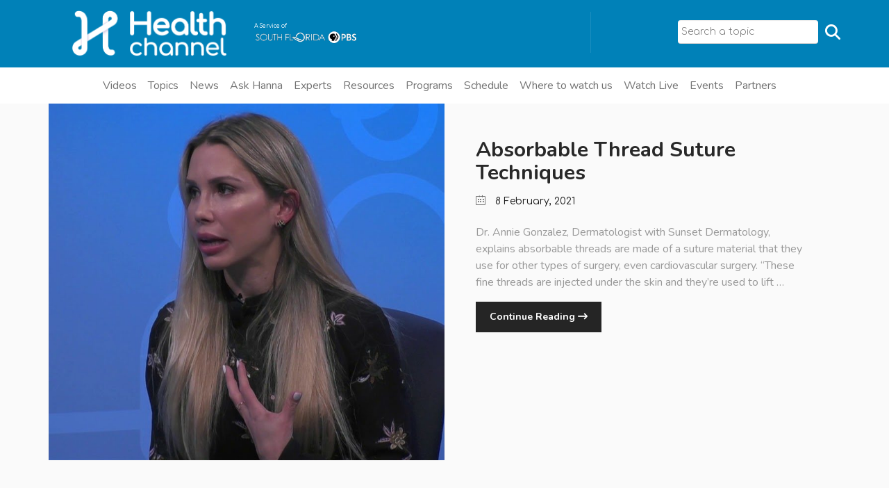

--- FILE ---
content_type: text/html; charset=UTF-8
request_url: https://allhealthtv.com/tags/suture-material
body_size: 18360
content:

<!DOCTYPE html>
<html  lang="en-us">

<head>
    <!-- Meta Pixel Code -->
    <script>
    !function(f,b,e,v,n,t,s)
    {if(f.fbq)return;n=f.fbq=function(){n.callMethod?
    n.callMethod.apply(n,arguments):n.queue.push(arguments)};
    if(!f._fbq)f._fbq=n;n.push=n;n.loaded=!0;n.version='2.0';
    n.queue=[];t=b.createElement(e);t.async=!0;
    t.src=v;s=b.getElementsByTagName(e)[0];
    s.parentNode.insertBefore(t,s)}(window, document,'script',
    'https://connect.facebook.net/en_US/fbevents.js');
    fbq('init', '757183022145620');
    fbq('track', 'PageView');
    </script>
    <noscript><img height="1" width="1" style="display:none"
    src="https://www.facebook.com/tr?id=757183022145620&ev=PageView&noscript=1"
    /></noscript>
    <!-- End Meta Pixel Code -->

    <!--script data-ad-client="ca-pub-2723219032293849" async src="https://pagead2.googlesyndication.com/pagead/js/adsbygoogle.js"></script-->
    <link rel="alternate" href="https://allhealthtv.com/tags/suture-material" hreflang="en-us"/>
    <meta charset="UTF-8">
    <meta name="viewport" content="width=device-width, initial-scale=1">
    <!-- TVSquared Ad measurement -->
    <script src="https://s44074.pcdn.co/wp-content/themes/zidex-child/js/tvSquared.js"></script>
    <!-- End TVSquared Ad measurement -->
    
            <style>
            :root {
                        }

                    </style>
		<meta name='robots' content='index, follow, max-image-preview:large, max-snippet:-1, max-video-preview:-1' />
	<style>img:is([sizes="auto" i], [sizes^="auto," i]) { contain-intrinsic-size: 3000px 1500px }</style>
	
	<!-- This site is optimized with the Yoast SEO Premium plugin v26.8 (Yoast SEO v26.8) - https://yoast.com/product/yoast-seo-premium-wordpress/ -->
	<title>Suture Material - Health Channel</title>
	<meta name="description" content="Explore Suture Material related articles and resources on the Health Channel. Stay informed with expert insights on Suture Material topics. Page" />
	<link rel="canonical" href="https://allhealthtv.com/tags/suture-material" />
	<meta property="og:locale" content="en_US" />
	<meta property="og:type" content="article" />
	<meta property="og:title" content="Suture Material Archives" />
	<meta property="og:description" content="Explore Suture Material related articles and resources on the Health Channel. Stay informed with expert insights on Suture Material topics. Page" />
	<meta property="og:url" content="https://allhealthtv.com/tags/suture-material" />
	<meta property="og:site_name" content="Health Channel" />
	<meta name="twitter:card" content="summary_large_image" />
	<meta name="twitter:site" content="@allhealthgo" />
	<script type="application/ld+json" class="yoast-schema-graph">{"@context":"https://schema.org","@graph":[{"@type":"CollectionPage","@id":"https://allhealthtv.com/tags/suture-material","url":"https://allhealthtv.com/tags/suture-material","name":"Suture Material - Health Channel","isPartOf":{"@id":"https://allhealthtv.com/#website"},"primaryImageOfPage":{"@id":"https://allhealthtv.com/tags/suture-material#primaryimage"},"image":{"@id":"https://allhealthtv.com/tags/suture-material#primaryimage"},"thumbnailUrl":"https://s44074.pcdn.co/wp-content/uploads/2021/02/vnveo_k9qfemaxresdefault.jpg","description":"Explore Suture Material related articles and resources on the Health Channel. Stay informed with expert insights on Suture Material topics. Page","breadcrumb":{"@id":"https://allhealthtv.com/tags/suture-material#breadcrumb"},"inLanguage":"en-US"},{"@type":"ImageObject","inLanguage":"en-US","@id":"https://allhealthtv.com/tags/suture-material#primaryimage","url":"https://s44074.pcdn.co/wp-content/uploads/2021/02/vnveo_k9qfemaxresdefault.jpg","contentUrl":"https://s44074.pcdn.co/wp-content/uploads/2021/02/vnveo_k9qfemaxresdefault.jpg","width":1080,"height":608},{"@type":"BreadcrumbList","@id":"https://allhealthtv.com/tags/suture-material#breadcrumb","itemListElement":[{"@type":"ListItem","position":1,"name":"Home","item":"https://allhealthtv.com/"},{"@type":"ListItem","position":2,"name":"Suture Material"}]},{"@type":"WebSite","@id":"https://allhealthtv.com/#website","url":"https://allhealthtv.com/","name":"Health Channel","description":"All Health All the Time","publisher":{"@id":"https://allhealthtv.com/#organization"},"alternateName":"All Health TV","potentialAction":[{"@type":"SearchAction","target":{"@type":"EntryPoint","urlTemplate":"https://allhealthtv.com/search/?_sf_s={search_term_string}"},"query-input":{"@type":"PropertyValueSpecification","valueRequired":true,"valueName":"search_term_string"}}],"inLanguage":"en-US"},{"@type":"Organization","@id":"https://allhealthtv.com/#organization","name":"Health Channel","url":"https://allhealthtv.com/","logo":{"@type":"ImageObject","inLanguage":"en-US","@id":"https://allhealthtv.com/#/schema/logo/image/","url":"https://s44074.pcdn.co/wp-content/uploads/2020/06/Anuncio-300x300-3.jpg","contentUrl":"https://s44074.pcdn.co/wp-content/uploads/2020/06/Anuncio-300x300-3.jpg","width":300,"height":300,"caption":"Health Channel"},"image":{"@id":"https://allhealthtv.com/#/schema/logo/image/"},"sameAs":["https://www.facebook.com/allhealthgo/","https://x.com/allhealthgo","https://www.instagram.com/allhealthgo/","https://www.youtube.com/c/AllHealthGO"]}]}</script>
	<!-- / Yoast SEO Premium plugin. -->


<link rel='dns-prefetch' href='//apis.google.com' />
<link rel='dns-prefetch' href='//cdn.jsdelivr.net' />
<link rel='dns-prefetch' href='//www.googletagmanager.com' />
<link rel='dns-prefetch' href='//fonts.googleapis.com' />
<link rel='preconnect' href='https://fonts.gstatic.com' crossorigin />
<link rel='stylesheet' id='ytwd_frontend_main-css-css' href='https://s44074.pcdn.co/wp-content/plugins/wd-youtube/css/frontend_main.css?ver=1.0.33' type='text/css' media='all' />
<link rel='stylesheet' id='ytwd_bootstrap-css-css' href='https://s44074.pcdn.co/wp-content/plugins/wd-youtube/css/bootstrap.css?ver=1.0.33' type='text/css' media='all' />
<link rel='stylesheet' id='ytwd_font-css-css' href='https://s44074.pcdn.co/wp-content/plugins/wd-youtube/css/font-awesome/font-awesome.css?ver=6.8.3' type='text/css' media='all' />
<link rel='stylesheet' id='wp-block-library-css' href='https://s44074.pcdn.co/wp-includes/css/dist/block-library/style.min.css?ver=6.8.3' type='text/css' media='all' />
<style id='classic-theme-styles-inline-css' type='text/css'>
/*! This file is auto-generated */
.wp-block-button__link{color:#fff;background-color:#32373c;border-radius:9999px;box-shadow:none;text-decoration:none;padding:calc(.667em + 2px) calc(1.333em + 2px);font-size:1.125em}.wp-block-file__button{background:#32373c;color:#fff;text-decoration:none}
</style>
<style id='global-styles-inline-css' type='text/css'>
:root{--wp--preset--aspect-ratio--square: 1;--wp--preset--aspect-ratio--4-3: 4/3;--wp--preset--aspect-ratio--3-4: 3/4;--wp--preset--aspect-ratio--3-2: 3/2;--wp--preset--aspect-ratio--2-3: 2/3;--wp--preset--aspect-ratio--16-9: 16/9;--wp--preset--aspect-ratio--9-16: 9/16;--wp--preset--color--black: #000000;--wp--preset--color--cyan-bluish-gray: #abb8c3;--wp--preset--color--white: #ffffff;--wp--preset--color--pale-pink: #f78da7;--wp--preset--color--vivid-red: #cf2e2e;--wp--preset--color--luminous-vivid-orange: #ff6900;--wp--preset--color--luminous-vivid-amber: #fcb900;--wp--preset--color--light-green-cyan: #7bdcb5;--wp--preset--color--vivid-green-cyan: #00d084;--wp--preset--color--pale-cyan-blue: #8ed1fc;--wp--preset--color--vivid-cyan-blue: #0693e3;--wp--preset--color--vivid-purple: #9b51e0;--wp--preset--gradient--vivid-cyan-blue-to-vivid-purple: linear-gradient(135deg,rgba(6,147,227,1) 0%,rgb(155,81,224) 100%);--wp--preset--gradient--light-green-cyan-to-vivid-green-cyan: linear-gradient(135deg,rgb(122,220,180) 0%,rgb(0,208,130) 100%);--wp--preset--gradient--luminous-vivid-amber-to-luminous-vivid-orange: linear-gradient(135deg,rgba(252,185,0,1) 0%,rgba(255,105,0,1) 100%);--wp--preset--gradient--luminous-vivid-orange-to-vivid-red: linear-gradient(135deg,rgba(255,105,0,1) 0%,rgb(207,46,46) 100%);--wp--preset--gradient--very-light-gray-to-cyan-bluish-gray: linear-gradient(135deg,rgb(238,238,238) 0%,rgb(169,184,195) 100%);--wp--preset--gradient--cool-to-warm-spectrum: linear-gradient(135deg,rgb(74,234,220) 0%,rgb(151,120,209) 20%,rgb(207,42,186) 40%,rgb(238,44,130) 60%,rgb(251,105,98) 80%,rgb(254,248,76) 100%);--wp--preset--gradient--blush-light-purple: linear-gradient(135deg,rgb(255,206,236) 0%,rgb(152,150,240) 100%);--wp--preset--gradient--blush-bordeaux: linear-gradient(135deg,rgb(254,205,165) 0%,rgb(254,45,45) 50%,rgb(107,0,62) 100%);--wp--preset--gradient--luminous-dusk: linear-gradient(135deg,rgb(255,203,112) 0%,rgb(199,81,192) 50%,rgb(65,88,208) 100%);--wp--preset--gradient--pale-ocean: linear-gradient(135deg,rgb(255,245,203) 0%,rgb(182,227,212) 50%,rgb(51,167,181) 100%);--wp--preset--gradient--electric-grass: linear-gradient(135deg,rgb(202,248,128) 0%,rgb(113,206,126) 100%);--wp--preset--gradient--midnight: linear-gradient(135deg,rgb(2,3,129) 0%,rgb(40,116,252) 100%);--wp--preset--font-size--small: 13px;--wp--preset--font-size--medium: 20px;--wp--preset--font-size--large: 36px;--wp--preset--font-size--x-large: 42px;--wp--preset--spacing--20: 0.44rem;--wp--preset--spacing--30: 0.67rem;--wp--preset--spacing--40: 1rem;--wp--preset--spacing--50: 1.5rem;--wp--preset--spacing--60: 2.25rem;--wp--preset--spacing--70: 3.38rem;--wp--preset--spacing--80: 5.06rem;--wp--preset--shadow--natural: 6px 6px 9px rgba(0, 0, 0, 0.2);--wp--preset--shadow--deep: 12px 12px 50px rgba(0, 0, 0, 0.4);--wp--preset--shadow--sharp: 6px 6px 0px rgba(0, 0, 0, 0.2);--wp--preset--shadow--outlined: 6px 6px 0px -3px rgba(255, 255, 255, 1), 6px 6px rgba(0, 0, 0, 1);--wp--preset--shadow--crisp: 6px 6px 0px rgba(0, 0, 0, 1);}:where(.is-layout-flex){gap: 0.5em;}:where(.is-layout-grid){gap: 0.5em;}body .is-layout-flex{display: flex;}.is-layout-flex{flex-wrap: wrap;align-items: center;}.is-layout-flex > :is(*, div){margin: 0;}body .is-layout-grid{display: grid;}.is-layout-grid > :is(*, div){margin: 0;}:where(.wp-block-columns.is-layout-flex){gap: 2em;}:where(.wp-block-columns.is-layout-grid){gap: 2em;}:where(.wp-block-post-template.is-layout-flex){gap: 1.25em;}:where(.wp-block-post-template.is-layout-grid){gap: 1.25em;}.has-black-color{color: var(--wp--preset--color--black) !important;}.has-cyan-bluish-gray-color{color: var(--wp--preset--color--cyan-bluish-gray) !important;}.has-white-color{color: var(--wp--preset--color--white) !important;}.has-pale-pink-color{color: var(--wp--preset--color--pale-pink) !important;}.has-vivid-red-color{color: var(--wp--preset--color--vivid-red) !important;}.has-luminous-vivid-orange-color{color: var(--wp--preset--color--luminous-vivid-orange) !important;}.has-luminous-vivid-amber-color{color: var(--wp--preset--color--luminous-vivid-amber) !important;}.has-light-green-cyan-color{color: var(--wp--preset--color--light-green-cyan) !important;}.has-vivid-green-cyan-color{color: var(--wp--preset--color--vivid-green-cyan) !important;}.has-pale-cyan-blue-color{color: var(--wp--preset--color--pale-cyan-blue) !important;}.has-vivid-cyan-blue-color{color: var(--wp--preset--color--vivid-cyan-blue) !important;}.has-vivid-purple-color{color: var(--wp--preset--color--vivid-purple) !important;}.has-black-background-color{background-color: var(--wp--preset--color--black) !important;}.has-cyan-bluish-gray-background-color{background-color: var(--wp--preset--color--cyan-bluish-gray) !important;}.has-white-background-color{background-color: var(--wp--preset--color--white) !important;}.has-pale-pink-background-color{background-color: var(--wp--preset--color--pale-pink) !important;}.has-vivid-red-background-color{background-color: var(--wp--preset--color--vivid-red) !important;}.has-luminous-vivid-orange-background-color{background-color: var(--wp--preset--color--luminous-vivid-orange) !important;}.has-luminous-vivid-amber-background-color{background-color: var(--wp--preset--color--luminous-vivid-amber) !important;}.has-light-green-cyan-background-color{background-color: var(--wp--preset--color--light-green-cyan) !important;}.has-vivid-green-cyan-background-color{background-color: var(--wp--preset--color--vivid-green-cyan) !important;}.has-pale-cyan-blue-background-color{background-color: var(--wp--preset--color--pale-cyan-blue) !important;}.has-vivid-cyan-blue-background-color{background-color: var(--wp--preset--color--vivid-cyan-blue) !important;}.has-vivid-purple-background-color{background-color: var(--wp--preset--color--vivid-purple) !important;}.has-black-border-color{border-color: var(--wp--preset--color--black) !important;}.has-cyan-bluish-gray-border-color{border-color: var(--wp--preset--color--cyan-bluish-gray) !important;}.has-white-border-color{border-color: var(--wp--preset--color--white) !important;}.has-pale-pink-border-color{border-color: var(--wp--preset--color--pale-pink) !important;}.has-vivid-red-border-color{border-color: var(--wp--preset--color--vivid-red) !important;}.has-luminous-vivid-orange-border-color{border-color: var(--wp--preset--color--luminous-vivid-orange) !important;}.has-luminous-vivid-amber-border-color{border-color: var(--wp--preset--color--luminous-vivid-amber) !important;}.has-light-green-cyan-border-color{border-color: var(--wp--preset--color--light-green-cyan) !important;}.has-vivid-green-cyan-border-color{border-color: var(--wp--preset--color--vivid-green-cyan) !important;}.has-pale-cyan-blue-border-color{border-color: var(--wp--preset--color--pale-cyan-blue) !important;}.has-vivid-cyan-blue-border-color{border-color: var(--wp--preset--color--vivid-cyan-blue) !important;}.has-vivid-purple-border-color{border-color: var(--wp--preset--color--vivid-purple) !important;}.has-vivid-cyan-blue-to-vivid-purple-gradient-background{background: var(--wp--preset--gradient--vivid-cyan-blue-to-vivid-purple) !important;}.has-light-green-cyan-to-vivid-green-cyan-gradient-background{background: var(--wp--preset--gradient--light-green-cyan-to-vivid-green-cyan) !important;}.has-luminous-vivid-amber-to-luminous-vivid-orange-gradient-background{background: var(--wp--preset--gradient--luminous-vivid-amber-to-luminous-vivid-orange) !important;}.has-luminous-vivid-orange-to-vivid-red-gradient-background{background: var(--wp--preset--gradient--luminous-vivid-orange-to-vivid-red) !important;}.has-very-light-gray-to-cyan-bluish-gray-gradient-background{background: var(--wp--preset--gradient--very-light-gray-to-cyan-bluish-gray) !important;}.has-cool-to-warm-spectrum-gradient-background{background: var(--wp--preset--gradient--cool-to-warm-spectrum) !important;}.has-blush-light-purple-gradient-background{background: var(--wp--preset--gradient--blush-light-purple) !important;}.has-blush-bordeaux-gradient-background{background: var(--wp--preset--gradient--blush-bordeaux) !important;}.has-luminous-dusk-gradient-background{background: var(--wp--preset--gradient--luminous-dusk) !important;}.has-pale-ocean-gradient-background{background: var(--wp--preset--gradient--pale-ocean) !important;}.has-electric-grass-gradient-background{background: var(--wp--preset--gradient--electric-grass) !important;}.has-midnight-gradient-background{background: var(--wp--preset--gradient--midnight) !important;}.has-small-font-size{font-size: var(--wp--preset--font-size--small) !important;}.has-medium-font-size{font-size: var(--wp--preset--font-size--medium) !important;}.has-large-font-size{font-size: var(--wp--preset--font-size--large) !important;}.has-x-large-font-size{font-size: var(--wp--preset--font-size--x-large) !important;}
:where(.wp-block-post-template.is-layout-flex){gap: 1.25em;}:where(.wp-block-post-template.is-layout-grid){gap: 1.25em;}
:where(.wp-block-columns.is-layout-flex){gap: 2em;}:where(.wp-block-columns.is-layout-grid){gap: 2em;}
:root :where(.wp-block-pullquote){font-size: 1.5em;line-height: 1.6;}
</style>
<link rel='stylesheet' id='ditty-news-ticker-font-css' href='https://s44074.pcdn.co/wp-content/plugins/ditty-news-ticker/legacy/inc/static/libs/fontastic/styles.css?ver=3.1.63' type='text/css' media='all' />
<link rel='stylesheet' id='ditty-news-ticker-css' href='https://s44074.pcdn.co/wp-content/plugins/ditty-news-ticker/legacy/inc/static/css/style.css?ver=3.1.63' type='text/css' media='all' />
<link rel='stylesheet' id='ditty-displays-css' href='https://s44074.pcdn.co/wp-content/plugins/ditty-news-ticker/assets/build/dittyDisplays.css?ver=3.1.63' type='text/css' media='all' />
<link rel='stylesheet' id='ditty-fontawesome-css' href='https://s44074.pcdn.co/wp-content/plugins/ditty-news-ticker/includes/libs/fontawesome-6.4.0/css/all.css?ver=6.4.0' type='text/css' media='' />
<link rel='stylesheet' id='style-shortcodes-inc-css' href='https://s44074.pcdn.co/wp-content/plugins/modeltheme-framework/inc/shortcodes/shortcodes.css?ver=6.8.3' type='text/css' media='all' />
<link rel='stylesheet' id='select2-css' href='https://s44074.pcdn.co/wp-content/plugins/modeltheme-framework/css/select2.min.css?ver=6.8.3' type='text/css' media='all' />
<link rel='stylesheet' id='style-animations-css' href='https://s44074.pcdn.co/wp-content/plugins/modeltheme-framework/css/animations.css?ver=6.8.3' type='text/css' media='all' />
<link rel='stylesheet' id='mc4wp-form-themes-css' href='https://s44074.pcdn.co/wp-content/plugins/mailchimp-for-wp/assets/css/form-themes.css?ver=4.11.1' type='text/css' media='all' />
<link rel='stylesheet' id='search-filter-plugin-styles-css' href='https://s44074.pcdn.co/wp-content/plugins/search-filter-pro/public/assets/css/search-filter.min.css?ver=2.5.21' type='text/css' media='all' />
<link rel='stylesheet' id='parent-style-css' href='https://s44074.pcdn.co/wp-content/themes/zidex/style.css?ver=6.8.3' type='text/css' media='all' />
<link rel='stylesheet' id='estilos-css' href='https://s44074.pcdn.co/wp-content/themes/zidex-child/css/estilos.css?ver=1764260536/css/estilos.css' type='text/css' media='' />
<link rel='stylesheet' id='slick-carousel-css-css' href='https://cdn.jsdelivr.net/npm/slick-carousel@1.8.1/slick/slick.css?ver=6.8.3' type='text/css' media='all' />
<link rel='stylesheet' id='slick-carousel-theme-css-css' href='https://cdn.jsdelivr.net/npm/slick-carousel@1.8.1/slick/slick-theme.css?ver=6.8.3' type='text/css' media='all' />
<link rel='stylesheet' id='font-awesome-css' href='https://s44074.pcdn.co/wp-content/themes/zidex/css/font-awesome.min.css?ver=6.8.3' type='text/css' media='all' />
<link rel='stylesheet' id='cryptocoins-css' href='https://s44074.pcdn.co/wp-content/themes/zidex/fonts/cryptocoins.css?ver=6.8.3' type='text/css' media='all' />
<link rel='stylesheet' id='zidex-responsive-css' href='https://s44074.pcdn.co/wp-content/themes/zidex/css/responsive.css?ver=6.8.3' type='text/css' media='all' />
<link rel='stylesheet' id='zidex-media-screens-css' href='https://s44074.pcdn.co/wp-content/themes/zidex/css/media-screens.css?ver=6.8.3' type='text/css' media='all' />
<link rel='stylesheet' id='owl-carousel-css' href='https://s44074.pcdn.co/wp-content/themes/zidex/css/owl.carousel.css?ver=6.8.3' type='text/css' media='all' />
<link rel='stylesheet' id='animate-css' href='https://s44074.pcdn.co/wp-content/themes/zidex/css/animate.css?ver=6.8.3' type='text/css' media='all' />
<link rel='stylesheet' id='zidex-style-css' href='https://s44074.pcdn.co/wp-content/themes/zidex/css/styles.css?ver=6.8.3' type='text/css' media='all' />
<link rel='stylesheet' id='zidex-mt-style-css' href='https://s44074.pcdn.co/wp-content/themes/zidex-child/style.css?ver=6.8.3' type='text/css' media='all' />
<style id='zidex-mt-style-inline-css' type='text/css'>

			.is_header_semitransparent .logo-infos,
			.is_header_semitransparent .navbar-default{
			    background: rgba(21, 21, 21, 0.2) none repeat scroll 0 0;
			}
			.is_header_semitransparent header{
			    background-color: transparent;
			}
			.is_header_semitransparent .sticky-wrapper.is-sticky .navbar-default {
			    background: rgba(21, 21, 21, 0.9) none repeat scroll 0 0;
			}
			body {
			    background:  !important;
			}body #mt-nav-burger span {
					background: #FFFFFF !important;
				}
				body #mt-nav-burger:hover span {
					background: #FFB716 !important;
				}.single article .article-content p,
               p,
               .post-excerpt,
               .contact-details a,
               ul,
               ul.zidex-list,
               ol,
               th,
               td,
               dt,
               dd,
               address{
                    font-size: 16px;
                    line-height: 25px;
                    font-family: Comfortaa;
                    color: #999999;
               }
               body{
                    font-family: Comfortaa;
               }
               h1,
               h1 span {
                    font-family: "Nunito";
                    font-size: 36px;
               }
               h2 {
                    font-family: "Nunito";
                    font-size: 30px;
               }
               h3 {
                    font-family: "Nunito";
                    font-size: 24px;
               }
               h4 {
                    font-family: "Nunito";
                    font-size: 18px;
               } 
               h5 {
                    font-family: "Nunito";
                    font-size: 14px;
               } 
               h6 {
                    font-family: "Nunito";
                    font-size: 12px;
               } 
               input,
               textarea {
                    font-family: Comfortaa;
               }  
               input[type="submit"] {
                    font-family: Comfortaa;
               }
              .navbar ul li a {
                    font-family: Nunito;
                    font-size: 16px;
               }
    			@media only screen and (max-width: 767px) {
    				body h1,
    				body h1 span{
    					font-size: 26px !important;
    					line-height: 29px !important;
    				}
    				body h2{
    					font-size: 24px !important;
    					line-height: 27px !important;
    				}
    				body h3{
    					font-size: 22px !important;
    					line-height: 25px !important;
    				}
    				body h4{
    					font-size: 19px !important;
    					line-height: 22px !important;
    				}
    				body h5{
    					font-size: 16px !important;
    					line-height: 19px !important;
    				}
    				body h6{
    					font-size: 14px !important;
    					line-height: 17px !important;
    				}
    			}
    			@media only screen and (min-width: 768px) and (max-width: 1024px) {
    				body h1,
    				body h1 span{
    					font-size: 26px !important;
    					line-height: 29px !important;
    				}
    				body h2{
    					font-size: 22px !important;
    					line-height: 26px !important;
    				}
    				body h3{
    					font-size: 18px !important;
    					line-height: 22px !important;
    				}
    				body h4{
    					font-size: 16px !important;
    					line-height: 20px !important;
    				}
    				body h5{
    					font-size: 14px !important;
    					line-height: 18px !important;
    				}
    				body h6{
    					font-size: 12px !important;
    					line-height: 18px !important;
    				}
    			}.breadcrumb a::after {
	        	  content: "/";
	    	}
	    	body{
		        background: #fafafa;
	    	}
    		.logo img,
			.navbar-header .logo img {
				max-width: 170px;
			}
		    ::selection{
		        color: #ffffff;
		        background: #151515;
		    }
		    ::-moz-selection { /* Code for Firefox */
		        color: #ffffff;
		        background: #151515;
		    }

		    a{
		        color: #151515;
		    }
		    a:focus,
		    a:hover{
		        color: #ffb716;
		    }

		    /*------------------------------------------------------------------
		        COLOR
		    ------------------------------------------------------------------*/
		    a,
		    .mt_car--tax-type,
		    span.amount,
		    .widget_popular_recent_tabs .nav-tabs li.active a,
		    .widget_archive li:hover a,
		    .pricing-table.recomended .button.solid-button, 
		    .pricing-table .table-content:hover .button.solid-button,
		    .pricing-table.Recommended .button.solid-button, 
		    .pricing-table.recommended .button.solid-button, 
		    #sync2 .owl-item.synced .post_slider_title,
		    #sync2 .owl-item:hover .post_slider_title,
		    #sync2 .owl-item:active .post_slider_title,
		    .pricing-table.recomended .button.solid-button, 
		    .pricing-table .table-content:hover .button.solid-button,
		    .testimonial-author,
		    .testimonials-container blockquote::before,
		    .testimonials-container blockquote::after,
		    .post-author > a,
		    h2 span,
		    label.error,
		    .author-name,
		    .prev-next-post a:hover,
		    .prev-text,
		    .wpb_button.btn-filled:hover,
		    .next-text,
		    .social ul li a:hover i,
		    .text-dark .statistics .stats-head *,
		    .wpb_button.btn-filled,
		    .widget_meta li:hover a,
		    .widget_meta a:hover,
		    .widget_pages li a:hover,
		    .widget_pages li .children li a:hover,
		    .blogloop-v1 .post-name a:hover,
		    .blogloop-v2 .post-name a:hover,
		    .blogloop-v3 .post-name a:hover,
		    .blogloop-v4 .post-name a:hover,
		    .blogloop-v5 .post-name a:hover,
		    .simple_sermon_content_top h4,
		    .page_404_v1 h1,
		    .mt_cars--single-main-pic .post-name > a,
		    .widget_recent_comments li:hover a,
		    .sidebar-content .widget-title a:hover,
		    .widget_rss li a:hover,
		    .blogloop-v5 .post-details .post-sticky-label i,
		    header.header2 .header-info-group .header_text_title strong,
		    .widget_recent_entries li:hover a,
		    .blogloop-v1 .post-details .post-sticky-label i,
		    .blogloop-v2 .post-details .post-sticky-label i,
		    .blogloop-v3 .post-details .post-sticky-label i,
		    .blogloop-v4 .post-details .post-sticky-label i,
		    .blogloop-v5 .post-details .post-sticky-label i,
		    .mt_listing--price-day.mt_listing--price .mt_listing_price,
            .mt_listing--price-day.mt_listing--price .mt_listing_currency,
            .mt_listing--price-day.mt_listing--price .mt_listing_per,
		    .error-404.not-found h1,
		    .header-info-group i,
		    .error-404.not-found h1,
		    .header-info-group i,
		    body .lms-course-infos i,
		    h4.testimonial02_title,
		    .action-expand::after,
		    .single-icondrops-content .skill,
		    .zidex-single-list-item i.cc,
		    .single .single-icondrops-related-listings i.cc,
		    .list-view .post-details .post-excerpt .more-link:hover,
		    .header4 header .right-side-social-actions .social-links a:hover i,
		    .single-icondrops-content h5 strong,
		    .modeltheme-countdown .days-digit, 
		    .modeltheme-countdown .hours-digit, 
		    .modeltheme-countdown .minutes-digit, 
		    .modeltheme-countdown .seconds-digit,
		    .widget_zidex_recent_entries_with_thumbnail li:hover a,
			#mt_posts_carousel_small .group-meta a:hover,
			#mt_posts_carousel_big_centered .group-meta a:hover,
		    .blog-posts-shortcode-v2 .post-details .post-category,
		    .mtlistings-ico-style-v2.iconfilter-shortcode .blog_custom_listings .post-name-listings a:hover,
		    .mtlistings-events-style-v2 .events-title-subtitle h4 a:hover,
		    .mtlistings-events-style-v2 .mt-single-event .mt-event-cat a:hover,
		    .widget_categories li:hover .children a,
		    footer .social-links a i:hover,
		    body #navbar .menu-item:hover > a{
		        color: #151515;
		    }

		    .widget_popular_recent_tabs .nav-tabs li.active a,
		    .widget_product_categories .cat-item:hover,
		    .widget_product_categories .cat-item a:hover,
		    .widget_archive li:hover a,
		    .widget_categories li:hover a,
		    footer .widget_nav_menu li:hover > a,
		    .widget_categories li .children li:hover a,
		    .widget_pages li:hover a,
		    .widget_archive li a:hover,
		    .widget_categories li a:hover,
		    .widget_meta li:hover a,
		    .widget_meta a:hover,
		    .widget_pages li a:hover,
		    .widget_pages li .children li a:hover,
		    .widget_recent_entries_with_thumbnail li:hover a,
		    .widget_recent_entries li:hover a,
		    .widget_recent_entries li a:hover,
		    .widget_recent_comments li a:hover,
		    .widget_rss li a:hover,
		    .widget_nav_menu li a:hover,
			.post-category-comment-date span a:hover,
			.list-view .post-details .post-category-comment-date a:hover,
		    .list-view .post-details .post-name a:hover,
		    .nav-search .mt-search-icon i:hover,
		    .header-info-group i,
		    body .navbar-default #navbar .menu-item.current-menu-item.current_page_item > a,
		    footer ul.menu li.menu-item a:hover,
		    .post-separator,
		    .widget li:before,
		    footer .footer-top .menu .menu-item a:before,
		    .contact-details i,
		    .textwidget a:hover,
		    .fixed-sidebar-menu .widget li:hover a,
		    footer .social-links *,
		    .contact-details a:hover,
		    .header1 .header-nav-actions .mt-search-icon:hover,
		    header .social-links a:hover i,
		    header.header3 .header-nav-actions .mt-search-icon:hover i,
		    header.header3 .top-header .social-links a:hover,
		    header.header3 .social-links a:hover i,
		    .header-infos .header-info-labels a:hover,
		    header.header4 .right-side-social-actions .mt-search-icon:hover i{
		        color: #ffb716;
		    }


		    /* NAVIGATION */
		    .navstyle-v8.header3 #navbar .menu > .menu-item.current-menu-item > a, 
		    .navstyle-v8.header3 #navbar .menu > .menu-item:hover > a,
		    .navstyle-v1.header2 #navbar .menu > .menu-item:hover > a,
		    #navbar ul.sub-menu li a:hover,
		    .navstyle-v4 #navbar .menu > .menu-item.current-menu-item > a,
		    .navstyle-v4 #navbar .menu > .menu-item:hover > a,
		    .navstyle-v3 #navbar .menu > .menu-item.current-menu-item > a, 
		    .navstyle-v3 #navbar .menu > .menu-item:hover > a,
		    .navstyle-v3 #navbar .menu > .menu-item > a::before, 
			.navstyle-v3 #navbar .menu > .menu-item > a::after,
			.navstyle-v2 #navbar .menu > .menu-item.current-menu-item > a,
			.navstyle-v2 #navbar .menu > .menu-item:hover > a,
			.no-menu a{
		        color: #ffb716 !important;
			}
			.navstyle-v2.header3 #navbar .menu > .menu-item > a::before,
			.navstyle-v2.header3 #navbar .menu > .menu-item > a::after,
			.navstyle-v8 #navbar .menu > .menu-item > a::before,
			.navstyle-v7 #navbar .menu > .menu-item .sub-menu > .menu-item > a:hover,
			.navstyle-v7 #navbar .menu > .menu-item.current_page_item > a,
			.navstyle-v7 #navbar .menu > .menu-item.current-menu-item > a,
			.navstyle-v7 #navbar .menu > .menu-item:hover > a,
			.navstyle-v6 #navbar .menu > .menu-item.current_page_item > a,
			.navstyle-v6 #navbar .menu > .menu-item.current-menu-item > a,
			.navstyle-v6 #navbar .menu > .menu-item:hover > a,
			.navstyle-v5 #navbar .menu > .menu-item.current_page_item > a, 
			.navstyle-v5 #navbar .menu > .menu-item.current-menu-item > a,
			.navstyle-v5 #navbar .menu > .menu-item:hover > a,
			.navstyle-v2 #navbar .menu > .menu-item > a::before, 
			.navstyle-v2 #navbar .menu > .menu-item > a::after{
				background: #151515;
			}

			body #mt-nav-burger:hover span,
			.title_subtitle_style_v2 .section-subtitle:after,
			#our_projects .eg-monroe-element-1:after, 
			#our_projects_3 .eg-monroe-element-1:after, 
			#our_projects_2 .eg-monroe-element-1:after, 
			#our_projects_4 .eg-monroe-element-1:after,
			.zidex-quote-top,
			.back-to-top{
				background: #ffb716 !important;
			}


			/* Color Dark / Hovers */
		    .zidex-single-list-item i.cc:hover,
		    .single .single-icondrops-related-listings i.cc:hover,
			.related-posts .post-name:hover a,
			.purchase_link.menu-item a{
				color: #ffb716 !important;
			}

		    /*------------------------------------------------------------------
		        BACKGROUND + BACKGROUND-COLOR
		    ------------------------------------------------------------------*/
		    .comment-navigation a,
		    .tagcloud > a:hover,
		    .modeltheme-icon-search,
		    .wpb_button::after,
		    .rotate45,
		    .latest-posts .post-date-day,
		    .latest-posts h3, 
		    .latest-tweets h3, 
		    .latest-videos h3,
		    .button.solid-button, 
		    button.vc_btn,
		    .pricing-table.recomended .table-content, 
		    .pricing-table .table-content:hover,
		    .pricing-table.Recommended .table-content, 
		    .pricing-table.recommended .table-content, 
		    .pricing-table.recomended .table-content, 
		    .pricing-table .table-content:hover,
		    .block-triangle,
		    .owl-theme .owl-controls .owl-page span,
		    body .vc_btn.vc_btn-blue, 
		    body a.vc_btn.vc_btn-blue, 
		    body button.vc_btn.vc_btn-blue,
		    #subscribe > button[type='submit'],
		    .prev-next-post a:hover .rotate45,
		    .masonry_banner.default-skin,
		    .form-submit input:hover,
		    .member-header::after,
		    .member-footer .social::before, 
		    .member-footer .social::after,
		    .subscribe > button[type='submit'],
		    .no-results input[type='submit']:hover,
		    h3#reply-title::after,
		    .newspaper-info,
		    header.header1 .header-nav-actions .shop_cart,
		    .categories_shortcode .owl-controls .owl-buttons i:hover,
		    .widget-title:after,
		    h2.heading-bottom:after,
		    .single .content-car-heading:after,
		    .wpb_content_element .wpb_accordion_wrapper .wpb_accordion_header.ui-state-active,
		    primary .main-content ul li:not(.rotate45)::before,
		    .wpcf7-form .wpcf7-submit:hover,
		    ul.ecs-event-list li span,
		    #contact_form2 .solid-button.button,
		    .modeltheme-search .search-submit,
		    .pricing-table.recommended .table-content .title-pricing,
		    .pricing-table .table-content:hover .title-pricing,
		    .pricing-table.recommended .button.solid-button,
		    .blogloop-v5 .absolute-date-badge span,
		    .post-category-date a[rel="tag"],
		    .zidex_preloader_holder,
		    #navbar .mt-icon-list-item:hover,
		    .mt_car--single-gallery.mt_car--featured-single-gallery:hover,
		    footer .mc4wp-form-fields input[type="submit"],
		    .pricing-table .table-content:hover .button.solid-button,
		    footer .footer-top .menu .menu-item a::before,
		    .mt-car-search .submit .form-control,
		    .blogloop-v4.list-view .post-date,
		    header .top-header,
            .hover-components .component a:hover,
            table.compare-list .add-to-cart td a,
            .shop_cart,
		    .panel-single-icondrops,
		    .single-mt_listing .single-icondrops,
		    #listings_metaboxs input[type="submit"],
            .mt_listing--single-price-inner,
            input.wpcf7-form-control.wpcf7-submit,
            .mt-single-event-head,
            .mt_listing .single-icondrops-content .progress,
		    .post-password-form input[type="submit"],
		    .widget.widget_product_search button,
		    .slider_navigation .btn,
		    .pagination .page-numbers:hover,
		    .pagination .page-numbers.current,
		    .modal-header,
		    .modeltheme-content > div,
		    .single-mt_listing .mt_listing_website_button:hover,
			.single-mt_listing .mt_listing_website_button:hover, 
			.single-mt_listing .mt_listing_whitepaper_button:hover,
			.single-mt_listing .mt_listing_purchase_button:hover,
			.single-mt_listing .mt_listing_video_button:hover,
		    #listings_metaboxs .cmb-type-title,
		    .wpb_accordion .wpb_accordion_wrapper .wpb_accordion_header a,
		    .post-password-form input[type='submit'],
		    .search-form input[type="submit"]:hover,
		    .more-link:hover{
		        background: #151515;
		    }
		    button[data-toggle="modal"]{
		        background: #ffb716 !important;
		    }
			.um-login input[type=submit].um-button,
		    body .courses-list .featured_image_courses .course_badge i,
		    body .courses-list .shortcode_course_content,
            .blog-posts-shortcode .time-n-date,
		    button.button.alt.disabled:hover,
            .button:hover {
                    background-color: #151515 !important;
            }
		    .modeltheme-search.modeltheme-search-open .modeltheme-icon-search, 
		    .no-js .modeltheme-search .modeltheme-icon-search,
		    .modeltheme-icon-search:hover,
		    .comment-navigation a:hover,
		    .latest-posts .post-date-month,
		    .button.solid-button:hover,
		    body .vc_btn.vc_btn-blue:hover, 
		    body a.vc_btn.vc_btn-blue:hover, 
		    .post-category-date a[rel="tag"]:hover,
		    body button.vc_btn.vc_btn-blue:hover,
		    .blogloop-v5 .absolute-date-badge span:hover,
		    .mt-car-search .submit .form-control:hover,
		    #contact_form2 .solid-button.button:hover,
		    .subscribe > button[type='submit']:hover,
		    footer .mc4wp-form-fields input[type="submit"]:hover,
		    .no-results.not-found .search-submit,
		    .no-results input[type='submit'],
		    ul.ecs-event-list li span:hover,
		    .pricing-table.recommended .table-content .price_circle,
		    .pricing-table .table-content:hover .price_circle,
		    #modal-search-form .modal-content input.search-input,
		    .form-submit input,
			.wpcf7-form .wpcf7-submit,
		    .mt_listing_end_date_pick,
		    .mt_listing_start_date_pick,
		    .blogloop-v4.list-view .post-date a:hover,
		    .pricing-table.recommended .button.solid-button:hover,
		    .search-form input[type="submit"],
		    .more-link,
		    .error-return-home.text-center > a:hover,
		    .pricing-table .table-content:hover .button.solid-button:hover,
		    .post-password-form input[type="submit"]:hover,
		    .navbar-toggle .navbar-toggle:hover .icon-bar,
		    .widget.widget_product_search button:hover,
		    .slider_navigation .btn:hover,
		    .post-password-form input[type='submit']:hover,
		    .zidex-filters .filter:hover,
		    .button,
		    button[data-toggle="modal"]:hover,
		    .pagination .page-numbers,
		    .woocommerce button.button.alt.disabled,
		    .navstyle-v1.header3 #navbar .menu > .menu-item > a::after{
		        background: #ffb716;
		    }
			.um-login input[type=submit].um-button:hover{
		        background: #ffb716 !important;
		    }

            .hover-components .component a,
		    .flickr_badge_image a::after,
		    .thumbnail-overlay,
		    .portfolio-hover,
		    .mt_listing--single-gallery .ico-screenshot:hover .flex-zone,
		    .pastor-image-content .details-holder,
		    .item-description .holder-top,
		    blockquote::before {
		        background: rgba(255, 214, 0, 0.7);
		    }

		    /*------------------------------------------------------------------
		        BORDER-COLOR
		    ------------------------------------------------------------------*/
		    
		    blockquote,
		    .widget_popular_recent_tabs .nav-tabs > li.active,
		    body .left-border, 
		    body .right-border,
		    body .member-header,
		    body .member-footer .social,
		    .navbar ul li ul.sub-menu,
		    .wpb_content_element .wpb_tabs_nav li.ui-tabs-active,
		    #contact-us .form-control:focus,
		    .sale_banner_holder:hover,
		    .testimonial-img,
		    .header_search_form,
		    body .course-review-head, body .course-content > h3:first-child, body .course-curriculum-title,
		    .list-view .post-details .post-excerpt .more-link:hover{
		        border-color: #151515;
		    }

		    .wpcf7-form input:focus,
		    .wpcf7-form textarea:focus,
		    .comment-form input:focus, 
		    .comment-form textarea:focus{
		    	border-color: #ffb716;
		    }
</style>
<link rel='stylesheet' id='zidex-blogloops-style-css' href='https://s44074.pcdn.co/wp-content/themes/zidex/css/styles-module-blogloops.css?ver=6.8.3' type='text/css' media='all' />
<link rel='stylesheet' id='zidex-navigations-style-css' href='https://s44074.pcdn.co/wp-content/themes/zidex/css/styles-module-navigations.css?ver=6.8.3' type='text/css' media='all' />
<link rel='stylesheet' id='zidex-header-style-css' href='https://s44074.pcdn.co/wp-content/themes/zidex/css/styles-headers.css?ver=6.8.3' type='text/css' media='all' />
<link rel='stylesheet' id='zidex-footer-style-css' href='https://s44074.pcdn.co/wp-content/themes/zidex/css/styles-footer.css?ver=6.8.3' type='text/css' media='all' />
<link rel='stylesheet' id='loaders-css' href='https://s44074.pcdn.co/wp-content/themes/zidex/css/loaders.css?ver=6.8.3' type='text/css' media='all' />
<link rel='stylesheet' id='simple-line-icons-css' href='https://s44074.pcdn.co/wp-content/themes/zidex/css/simple-line-icons.css?ver=6.8.3' type='text/css' media='all' />
<link rel='stylesheet' id='js-composer-css' href='https://s44074.pcdn.co/wp-content/themes/zidex/css/js_composer.css?ver=6.8.3' type='text/css' media='all' />
<link rel='stylesheet' id='zidex-gutenberg-frontend-css' href='https://s44074.pcdn.co/wp-content/themes/zidex/css/gutenberg-frontend.css?ver=6.8.3' type='text/css' media='all' />
<link rel='stylesheet' id='zidex-fonts-css' href='//fonts.googleapis.com/css?family=Comfortaa%3A300%2Cregular%2C700%2Cgreek%2Clatin-ext%2Ccyrillic-ext%2Clatin%2Ccyrillic%7CNunito%3A300%2Cregular%2C700%2Clatin&#038;ver=1.0.0' type='text/css' media='all' />
<link rel="preload" as="style" href="https://fonts.googleapis.com/css?family=Comfortaa%7CNunito:400&#038;display=swap&#038;ver=1717094625" /><link rel="stylesheet" href="https://fonts.googleapis.com/css?family=Comfortaa%7CNunito:400&#038;display=swap&#038;ver=1717094625" media="print" onload="this.media='all'"><noscript><link rel="stylesheet" href="https://fonts.googleapis.com/css?family=Comfortaa%7CNunito:400&#038;display=swap&#038;ver=1717094625" /></noscript><script type="text/javascript" src="https://s44074.pcdn.co/wp-includes/js/jquery/jquery.min.js?ver=3.7.1" id="jquery-core-js"></script>
<script type="text/javascript" src="https://s44074.pcdn.co/wp-includes/js/jquery/jquery-migrate.min.js?ver=3.4.1" id="jquery-migrate-js"></script>
<script type="text/javascript" src="https://s44074.pcdn.co/wp-content/plugins/wd-youtube/js/linkify.js?ver=6.8.3" id="ytwd_linkify-js-js"></script>
<script type="text/javascript" src="https://apis.google.com/js/platform.js?ver=6.8.3" id="ytwd_platform-js-js"></script>
<script type="text/javascript" id="search-filter-plugin-build-js-extra">
/* <![CDATA[ */
var SF_LDATA = {"ajax_url":"https:\/\/allhealthtv.com\/wp-admin\/admin-ajax.php","home_url":"https:\/\/allhealthtv.com\/","extensions":[]};
/* ]]> */
</script>
<script type="text/javascript" src="https://s44074.pcdn.co/wp-content/plugins/search-filter-pro/public/assets/js/search-filter-build.min.js?ver=2.5.21" id="search-filter-plugin-build-js"></script>
<script type="text/javascript" src="https://s44074.pcdn.co/wp-content/plugins/search-filter-pro/public/assets/js/chosen.jquery.min.js?ver=2.5.21" id="search-filter-plugin-chosen-js"></script>

<!-- Google tag (gtag.js) snippet added by Site Kit -->
<!-- Google Analytics snippet added by Site Kit -->
<!-- Google Ads snippet added by Site Kit -->
<script type="text/javascript" src="https://www.googletagmanager.com/gtag/js?id=GT-55JW3CK" id="google_gtagjs-js" async></script>
<script type="text/javascript" id="google_gtagjs-js-after">
/* <![CDATA[ */
window.dataLayer = window.dataLayer || [];function gtag(){dataLayer.push(arguments);}
gtag("set","linker",{"domains":["allhealthtv.com"]});
gtag("js", new Date());
gtag("set", "developer_id.dZTNiMT", true);
gtag("config", "GT-55JW3CK");
gtag("config", "AW-356385240");
 window._googlesitekit = window._googlesitekit || {}; window._googlesitekit.throttledEvents = []; window._googlesitekit.gtagEvent = (name, data) => { var key = JSON.stringify( { name, data } ); if ( !! window._googlesitekit.throttledEvents[ key ] ) { return; } window._googlesitekit.throttledEvents[ key ] = true; setTimeout( () => { delete window._googlesitekit.throttledEvents[ key ]; }, 5 ); gtag( "event", name, { ...data, event_source: "site-kit" } ); }; 
/* ]]> */
</script>
<script></script><meta name="generator" content="Redux 4.5.10" />
<!-- This site is using AdRotate Professional v5.26.2 to display their advertisements - https://ajdg.solutions/ -->
<!-- AdRotate CSS -->
<style type="text/css" media="screen">
	.g { margin:0px; padding:0px; overflow:hidden; line-height:1; zoom:1; }
	.g img { height:auto; }
	.g-col { position:relative; float:left; }
	.g-col:first-child { margin-left: 0; }
	.g-col:last-child { margin-right: 0; }
	.g-wall { display:block; position:fixed; left:0; top:0; width:100%; height:100%; z-index:-1; }
	.woocommerce-page .g, .bbpress-wrapper .g { margin: 20px auto; clear:both; }
	.g-6 {  margin: 0 auto; }
	.g-7 {  margin: 0 auto; }
	.g-9 {  margin: 0 auto; }
	.g-11 { margin:0px 0px 15px 0px; }
	@media only screen and (max-width: 480px) {
		.g-col, .g-dyn, .g-single { width:100%; margin-left:0; margin-right:0; }
		.woocommerce-page .g, .bbpress-wrapper .g { margin: 10px auto; }
	}
</style>
<!-- /AdRotate CSS -->

<meta name="generator" content="Site Kit by Google 1.171.0" />        <style>
            :root {
                --tpg-primary-color: #0d6efd;
                --tpg-secondary-color: #0654c4;
                --tpg-primary-light: #c4d0ff
            }

                        body .rt-tpg-container .rt-loading,
            body #bottom-script-loader .rt-ball-clip-rotate {
                color: #0367bf !important;
            }

                    </style>
		            <style>
                .rt-container-fluid {
                    position: relative;
                }

                .rt-tpg-container .tpg-pre-loader {
                    position: relative;
                    overflow: hidden;
                }

                .rt-tpg-container .rt-loading-overlay {
                    opacity: 0;
                    visibility: hidden;
                    position: absolute;
                    top: 0;
                    left: 0;
                    width: 100%;
                    height: 100%;
                    z-index: 1;
                    background-color: #fff;
                }

                .rt-tpg-container .rt-loading {
                    color: var(--tpg-primary-color);
                    position: absolute;
                    top: 40%;
                    left: 50%;
                    margin-left: -16px;
                    z-index: 2;
                    opacity: 0;
                    visibility: hidden;
                }

                .rt-tpg-container .tpg-pre-loader .rt-loading-overlay {
                    opacity: 0.8;
                    visibility: visible;
                }

                .tpg-carousel-main .tpg-pre-loader .rt-loading-overlay {
                    opacity: 1;
                }

                .rt-tpg-container .tpg-pre-loader .rt-loading {
                    opacity: 1;
                    visibility: visible;
                }


                #bottom-script-loader {
                    position: absolute;
                    width: calc(100% + 60px);
                    height: calc(100% + 60px);
                    z-index: 999;
                    background: rgba(255, 255, 255, 0.95);
                    margin: -30px;
                }

                #bottom-script-loader .rt-ball-clip-rotate {
                    color: var(--tpg-primary-color);
                    position: absolute;
                    top: 80px;
                    left: 50%;
                    margin-left: -16px;
                    z-index: 2;
                }

                .tpg-el-main-wrapper.loading {
                    min-height: 300px;
                    transition: 0.4s;
                }

                .tpg-el-main-wrapper.loading::before {
                    width: 32px;
                    height: 32px;
                    display: inline-block;
                    float: none;
                    border: 2px solid currentColor;
                    background: transparent;
                    border-bottom-color: transparent;
                    border-radius: 100%;
                    -webkit-animation: ball-clip-rotate 0.75s linear infinite;
                    -moz-animation: ball-clip-rotate 0.75s linear infinite;
                    -o-animation: ball-clip-rotate 0.75s linear infinite;
                    animation: ball-clip-rotate 0.75s linear infinite;
                    left: 50%;
                    top: 50%;
                    position: absolute;
                    z-index: 9999999999;
                    color: red;
                }


                .rt-tpg-container .slider-main-wrapper,
                .tpg-el-main-wrapper .slider-main-wrapper {
                    opacity: 0;
                }

                .md-modal {
                    visibility: hidden;
                }

                .md-modal.md-show {
                    visibility: visible;
                }

                .builder-content.content-invisible {
                    visibility: hidden;
                }

                .rt-tpg-container > *:not(.bottom-script-loader, .slider-main-wrapper) {
                    opacity: 0;
                }

                .rt-popup-content .rt-tpg-container > *:not(.bottom-script-loader, .slider-main-wrapper) {
                    opacity: 1;
                }

            </style>

            <script>
                jQuery(document).ready(function () {
                    setTimeout(function () {
                        jQuery('.rt-tpg-container > *:not(.bottom-script-loader, .slider-main-wrapper)').animate({ 'opacity': 1 })
                    }, 100)
                })

                jQuery(window).on('elementor/frontend/init', function () {
                    if (elementorFrontend.isEditMode()) {
                        elementorFrontend.hooks.addAction('frontend/element_ready/widget', function () {
                            jQuery('.rt-tpg-container > *:not(.bottom-script-loader, .slider-main-wrapper)').animate({ 'opacity': 1 })
                        })
                    }
                })
            </script>
		<meta name="generator" content="Powered by WPBakery Page Builder - drag and drop page builder for WordPress."/>
<link rel="icon" href="https://s44074.pcdn.co/wp-content/uploads/2019/10/Favicon-100x100.jpg" sizes="32x32" />
<link rel="icon" href="https://s44074.pcdn.co/wp-content/uploads/2019/10/Favicon-300x300.jpg" sizes="192x192" />
<link rel="apple-touch-icon" href="https://s44074.pcdn.co/wp-content/uploads/2019/10/Favicon-300x300.jpg" />
<meta name="msapplication-TileImage" content="https://s44074.pcdn.co/wp-content/uploads/2019/10/Favicon-300x300.jpg" />
<style id="redux_demo-dynamic-css" title="dynamic-css" class="redux-options-output">body #navbar .menu-item.selected > a, 
                                body #navbar .menu-item:hover > a, 
                                .navstyle-v1.header3 #navbar .menu > .menu-item:hover > a,
                                .navstyle-v1.header2 #navbar .menu > .menu-item:hover > a{color:#FFB716;}#navbar .sub-menu, .navbar ul li ul.sub-menu{background-color:#CB1977;}#navbar ul.sub-menu li a{color:#FFFFFF;}#navbar ul.sub-menu li a:hover{background-color:transparent;}body #navbar ul.sub-menu li a:hover{color:#FFB716;}header,.navbar-default{background-color:#0081b8;}header .top-header{background-color:rgba(21,21,21,.2);}.fixed-sidebar-menu{background-color:#202020;}footer .footer-top{background-color:#fff;}footer .footer-top .widget-title{color:#151515;}.footer-row-1{padding-top:80px;padding-bottom:75px;}.footer-row-1{margin-top:0px;margin-bottom:0px;}.footer-row-1{border-top:0px solid #515b5e;border-bottom:0px solid #515b5e;border-left:0px solid #515b5e;border-right:0px solid #515b5e;}footer .footer-div-parent{background-color:#fafafa;}footer .footer .widget-title, .copyright_left, .copyright_right{color:#999999;}</style><noscript><style> .wpb_animate_when_almost_visible { opacity: 1; }</style></noscript></head>
<body class="archive tag tag-suture-material tag-3672 wp-theme-zidex wp-child-theme-zidex-child rttpg rttpg-7.8.8 radius-frontend rttpg-body-wrap widgets_v2 active-modeltheme-framework active-redux-framework navstyle-v1       is_nav_sticky header2   wpb-js-composer js-comp-ver-8.7.2 vc_responsive">
<!-- Google Tag Manager (noscript) -->
<noscript><iframe src="https://www.googletagmanager.com/ns.html?id=GTM-TGSN7VC" height="0" width="0" style="display:none;visibility:hidden"></iframe></noscript>
<!-- End Google Tag Manager (noscript) -->
    <div class="modeltheme-overlay"></div>
    
                <!-- Fixed Search Form -->
        <div class="fixed-search-overlay">
            <!-- Close Sidebar Menu + Close Overlay -->
            <i class="icon-close icons"></i>
            <!-- INSIDE SEARCH OVERLAY -->
            <div class="fixed-search-inside">
                <div class="modeltheme-search">
                    <form method="GET" action="https://allhealthtv.com/search-filter">
                        <input class="search-input" placeholder="Enter search term..." type="search" value="" name="_sf_s" id="search" />
                        <i class="fa fa-search reBuscador"></i>
                        <input type="hidden" />
                    </form>
                </div>
            </div>
        </div>
    

                <!-- Fixed Sidebar Overlay -->
        <div class="fixed-sidebar-menu-overlay"></div>
        <!-- Fixed Sidebar Menu -->
        <div class="relative fixed-sidebar-menu-holder header7">
            <div class="fixed-sidebar-menu">
                <!-- Close Sidebar Menu + Close Overlay -->
                <i class="icon-close icons"></i>
                <!-- Sidebar Menu Holder -->
                <div class="header7 sidebar-content">
                    <!-- RIGHT SIDE -->
                    <div class="left-side">
                        
                                                                                                <h1 class="logo">
                                        <a href="https://allhealthtv.com">
                                            <img width="200" src="https://s44074.pcdn.co/wp-content/uploads/2019/05/HC-Home_Header_Logo-01.png" alt="Health Channel" />
                                        </a>
                                    </h1>
                                                            
                        
                        <aside id="mc4wp_form_widget-2" class="widget widget_mc4wp_form_widget"><h3 class="widget-title">Newsletter</h3><script>(function() {
	window.mc4wp = window.mc4wp || {
		listeners: [],
		forms: {
			on: function(evt, cb) {
				window.mc4wp.listeners.push(
					{
						event   : evt,
						callback: cb
					}
				);
			}
		}
	}
})();
</script><!-- Mailchimp for WordPress v4.11.1 - https://wordpress.org/plugins/mailchimp-for-wp/ --><form id="mc4wp-form-1" class="mc4wp-form mc4wp-form-6432 mc4wp-form-theme mc4wp-form-theme-light" method="post" data-id="6432" data-name="Form1" ><div class="mc4wp-form-fields"><!-- Begin Mailchimp Signup Form -->
<link href="//cdn-images.mailchimp.com/embedcode/horizontal-slim-10_7.css" rel="stylesheet" type="text/css">
<style type="text/css">
#mc_embed_signup{background:#fff; clear:left; font:14px Helvetica,Arial,sans-serif; width:100%;}
/* Add your own Mailchimp form style overrides in your site stylesheet or in this style block.
   We recommend moving this block and the preceding CSS link to the HEAD of your HTML file. */
</style>
<style type="text/css">
#mc-embedded-subscribe-form input[type=checkbox]{display: inline; width: auto;margin-right: 10px;}
#mergeRow-gdpr {margin-top: 20px;}
#mergeRow-gdpr fieldset label {font-weight: normal;}
#mc-embedded-subscribe-form .mc_fieldset{border:none;min-height: 0px;padding-bottom:0px;}
</style>
<div id="mc_embed_signup">
    <div id="mc_embed_signup_scroll">
<label for="mce-EMAIL">Subscribe now</label>
<p>
<input style="width:100% !important" type="email" value="" name="EMAIL" class="email" id="mce-EMAIL" placeholder="Your email address" required>
</p>

      <!-- real people should not fill this in and expect good things - do not remove this or risk form bot signups-->
    <div style="position: absolute; left: -5000px;" aria-hidden="true"><input type="text" name="b_f56d0ade4daaceb2daf164093_e8815a6590" tabindex="-1" value=""></div>
<p style="text-align:center"><input type="submit" value="Subscribe" name="subscribe" id="mc-embedded-subscribe"></p>
    </div>

</div>
<!--End mc_embed_signup--></div><label style="display: none !important;">Leave this field empty if you're human: <input type="text" name="_mc4wp_honeypot" value="" tabindex="-1" autocomplete="off" /></label><input type="hidden" name="_mc4wp_timestamp" value="1769905226" /><input type="hidden" name="_mc4wp_form_id" value="6432" /><input type="hidden" name="_mc4wp_form_element_id" value="mc4wp-form-1" /><div class="mc4wp-response"></div></form><!-- / Mailchimp for WordPress Plugin --></aside><aside id="611eb05baf7a2-2" class="widget 611eb05baf7a2"><div style="margin-bottom: 20px;"><!-- Error, Ad (16) is not available at this time due to schedule/budgeting/geolocation/mobile restrictions! --></div></aside><aside id="media_image-3" class="widget widget_media_image"><a href="https://allhealthtv.com/ask-hanna/"><img width="300" height="300" src="https://s44074.pcdn.co/wp-content/uploads/2025/01/300x300-AH-Banner.jpg" class="image wp-image-20363  attachment-full size-full" alt="Ask Hanna | Chat for free with our health advisors" style="max-width: 100%; height: auto;" decoding="async" fetchpriority="high" srcset="https://s44074.pcdn.co/wp-content/uploads/2025/01/300x300-AH-Banner.jpg 300w, https://s44074.pcdn.co/wp-content/uploads/2025/01/300x300-AH-Banner-150x150.jpg 150w, https://s44074.pcdn.co/wp-content/uploads/2025/01/300x300-AH-Banner-100x100.jpg 100w" sizes="(max-width: 300px) 100vw, 300px" /></a></aside>                    </div>
                </div>
            </div>
        </div>
    
    <!-- PAGE #page -->
    <div id="page" class="hfeed site">
        <div class="row"></div>
<header class="header2 ">
  <div class="logo-infos estilos_header_mobile">
    <div >
      <!-- BOTTOM BAR -->
      <div class="container">
        <div class="row row-0">
          <!-- LOGO -->
          <div class="navbar-header col-md-2  col-sm-4 hidden-sm hidden-md hidden-lg">
            <!-- NAVIGATION BURGER MENU -->
            <button type="button" class="navbar-toggle collapsed" data-toggle="collapse" data-target="#navbar" aria-expanded="false" aria-controls="navbar">
              <span class="sr-only"></span>
              <span class="icon-bar"></span>
              <span class="icon-bar"></span>
              <span class="icon-bar"></span>
            </button>
            
              <h1 class="logo">
                <a href="https://allhealthtv.com">
                  <img  src="https://s44074.pcdn.co/wp-content/uploads/2019/05/HC-Home_Header_Logo-01.png"/>
                </a>
              </h1>
            <div class="searchMobileIcon">
              <a href="#" class="mt-search-icon">
                <i class="fa fa-search" aria-hidden="true" id="searchIcon"></i>
              </a>
            </div>
          </div>
          <div class="col-md-12 hidden-xs" id="navBarContainerDesktop">
            <div class="col-md-8" id="logoImgContainer">
              <div style="display: flex;flex-direction: row">
                <div style="margin-right: 5%">
                  <a href="https://allhealthtv.com">
                    <img src="https://s44074.pcdn.co/wp-content/uploads/2019/05/HC-Home_Header_Logo-01.png" alt="Health Channel Logo" width="230">
                  </a>
                </div>
                <div style="display: flex; justify-content: center; flex-direction: column; ">
                  <span style="color: white; font-size: 8px;">A Service of</span>
                  <a href="https://allhealthtv.com">
                    <img src="https://s44074.pcdn.co/wp-content/uploads/2021/01/SFPBS-2021-White-small-4.png" alt="South Florida PBS Logo" width="150">
                  </a>
                </div>
              </div>
            </div>
            <div class="col-md-4" id="searchContainerDesktop">
                    <form method="GET" action="https://allhealthtv.com/search-filter/">
              <div class="nav-search" id="searchWrapperDesktop">
                  <div class="input-group">
                      <input class="form-control-custom" placeholder="Search a topic" type="search" value="" name="_sf_s" id="search" />
                      <span class="input-group-btn">
                        <button id="searchBtn" type="submit" aria-label="Search">
                          <i id="searchBtnIcon" class="fa fa-search"></i>
                        </button>
                        <input type="hidden" />
                      </span>
                  </div><!-- /input-group -->
              </div>
                    </form>
            </div>
          </div>

          <div class="col-md-9 mobile-hide tablet-hide">
            <div class="header-infos header-light-holder">



              



              
                
                                    </div>
                </div>
              </div>
            </div>
          </div>
        </div>



        <!-- BOTTOM BAR -->
        <nav class="navbar navbar-default menuMultiColor " id="modeltheme-main-head">
          <div class="container widthTabletMenuPrimary">
            <div class="row row-0">
              <!-- NAV MENU -->
              <div class="col-md-12" style="display: flex; justify-content: center;">
                <div id="navbar" class="navbar-collapse collapse " >

                  <ul class="menu nav navbar-nav pull-left nav-effect nav-menu hoverChangeColor">
                    <li id="menu-item-19031" class="menu-item menu-item-type-post_type menu-item-object-page menu-item-19031"><a href="https://allhealthtv.com/videos">Videos</a></li>
<li id="menu-item-18216" class="menu-item menu-item-type-post_type menu-item-object-page menu-item-18216"><a href="https://allhealthtv.com/topics">Topics</a></li>
<li id="menu-item-14992" class="menu-item menu-item-type-custom menu-item-object-custom menu-item-has-children menu-item-14992"><a href="/instagram-live-series/">News</a>
<ul class="sub-menu">
	<li id="menu-item-14994" class="menu-item menu-item-type-custom menu-item-object-custom menu-item-14994"><a href="/instagram-live-series/">Instagram Interviews</a></li>
	<li id="menu-item-14993" class="menu-item menu-item-type-custom menu-item-object-custom menu-item-14993"><a href="https://allhealthtv.com/living-minute">One Minute News</a></li>
</ul>
</li>
<li id="menu-item-14997" class="menu-item menu-item-type-custom menu-item-object-custom menu-item-14997"><a href="https://allhealthtv.com/ask-hanna">Ask Hanna</a></li>
<li id="menu-item-6379" class="menu-item menu-item-type-post_type menu-item-object-page menu-item-6379"><a href="https://allhealthtv.com/experts">Experts</a></li>
<li id="menu-item-14637" class="menu-item menu-item-type-post_type menu-item-object-page menu-item-14637"><a href="https://allhealthtv.com/health-resources">Resources</a></li>
<li id="menu-item-6832" class="menu-item menu-item-type-custom menu-item-object-custom menu-item-6832"><a href="https://allhealthtv.com/programs">Programs</a></li>
<li id="menu-item-1952" class="menu-item menu-item-type-post_type menu-item-object-page menu-item-1952"><a href="https://allhealthtv.com/schedule">Schedule</a></li>
<li id="menu-item-6791" class="menu-item menu-item-type-custom menu-item-object-custom menu-item-6791"><a href="https://allhealthtv.com/where-to-watch-us">Where to watch us</a></li>
<li id="menu-item-17061" class="menu-item menu-item-type-post_type menu-item-object-page menu-item-17061"><a href="https://allhealthtv.com/live">Watch Live</a></li>
<li id="menu-item-19476" class="menu-item menu-item-type-post_type menu-item-object-page menu-item-19476"><a href="https://allhealthtv.com/event-photos">Events</a></li>
<li id="menu-item-6381" class="menu-item menu-item-type-post_type menu-item-object-page menu-item-6381"><a href="https://allhealthtv.com/partners">Partners</a></li>

                  </ul>
                </div>
              </div>
            </div>
          </div>
        </nav>
      </header>

    <!-- HEADER TITLE BREADCRUBS SECTION -->
    <div class="header-title-breadcrumb relative"><div class="header-title-breadcrumb-overlay text-center"><div class="container">
                                <div class="row">
                                    <div class="col-md-12 col-sm-12 col-xs-12 text-center"><h1>Tag Archives: Suture Material</h1><ol class="breadcrumb text-center"><li><a href="https://allhealthtv.com/">Home</a></li> <li class="active">Suture Material</li></ol></div>
                                </div>
                            </div>
                        </div></div><div class="clearfix"></div>

    <!-- Page content -->
    <div class="high-padding">
        <!-- Blog content -->
        <div class="container blog-posts">
            <div class="row">

                
                <div class="col-md-12 main-content">
                
                    <div class="row">

                                                                                                        
<article id="post-11131" class="single-post col-md-12 list-view blogloop-v1 post-11131 post type-post status-publish format-standard has-post-thumbnail hentry category-cardiovascular-health tag-cardiovascular-surgery tag-sagging-skin tag-skin tag-suture-material tag-thread-suture content-type-video" > 
    <div class="blog_custom">
        
                            <!-- POST THUMBNAIL -->
            <div class="col-md-6 post-thumbnail">
                <a href="https://allhealthtv.com/absorbable-thread-suture-techniques" class="relative">
                    <img class="blog_post_image" src="https://s44074.pcdn.co/wp-content/uploads/2021/02/vnveo_k9qfemaxresdefault-800x720.jpg" alt="Absorbable Thread Suture Techniques" />                </a>
            </div>
        
        <!-- POST DETAILS -->
        <div class="col-md-6 post-details">
            <div class="post-details-padding">
                <!-- POST TITLE -->
                <h3 class="post-name row">
                    <a title="Absorbable Thread Suture Techniques" href="https://allhealthtv.com/absorbable-thread-suture-techniques">
                                                <!-- POST TITLE -->
                        Absorbable Thread Suture Techniques                    </a>
                </h3>
                
                <!-- POST METAS (DATE / TAGS / AUTHOR / COMMENTS) -->
                <div class="post-category-comment-date row">
                    <!-- POST META: DATE -->
                    <div class="post-date">
                        <a title="Absorbable Thread Suture Techniques" href="https://allhealthtv.com/absorbable-thread-suture-techniques">
                            <i class="icon-calendar"></i>
                            8 February, 2021                        </a>
                    </div>
                </div>

                <!-- POST CONTENT / EXCERPT -->
                <div class="post-excerpt row">
                    <p>Dr. Annie Gonzalez, Dermatologist with Sunset Dermatology, explains absorbable threads are made of a suture material that they use for other types of surgery, even cardiovascular surgery. &#8220;These fine threads are injected under the skin and they&#8217;re used to lift &hellip;</p>                    <div class="clearfix"></div>

                    <p>
                        <a href="https://allhealthtv.com/absorbable-thread-suture-techniques" class="more-link">
                            Continue Reading <i class="fa fa-long-arrow-right" aria-hidden="true"></i>
                        </a>
                    </p>
                    <div class="clearfix"></div>

                                    </div>
            </div>
        </div>
    </div>
</article>                        
                        <div class="modeltheme-pagination-holder col-md-12">             
                            <div class="modeltheme-pagination pagination">             
                                                            </div>
                        </div>
                    </div>
                                </div>

                                                                </div>
        </div>
    </div>
  <div class="container-fluid" id="footerWrapper" style="background: #0081B8;">
    <div class="container-fluid">
      <div class="row" id="footerWrapperContent">
        <div class="col-sm-3">
          <div id="hcFooterLogoContainer">
            <img id="hcFooterLogo" alt="Health-channel-footer-logo" src="https://s44074.pcdn.co/wp-content/uploads/2019/05/HC-Footer_LogoCompleto-01.png">
          </div>
        </div>
        <div class="col-sm-7 col-lg-6">

        </div>
        <div class="col-sm-2 col-lg-3">
          <div class="styleRedesSociales letra_blanca" style="text-align: center;">
            <ul>
                                <li>
                    <a target="_blank" href="https://www.facebook.com/allhealthgo/" aria-label="Facebook">
                      <i class="fa-classic fa-brands fa-facebook-f" aria-hidden="true"></i>                    </a>
                  </li>
                                <li>
                    <a target="_blank" href="https://twitter.com/allhealthgo/" aria-label="Twitter">
                      <i class="fa-classic fa-brands fa-x-twitter" aria-hidden="true"></i>                    </a>
                  </li>
                                <li>
                    <a target="_blank" href="https://www.instagram.com/allhealthgo/" aria-label="Instagram">
                      <i class="fa-classic fa-brands fa-instagram" aria-hidden="true"></i>                    </a>
                  </li>
                                <li>
                    <a target="_blank" href="https://www.youtube.com/c/AllHealthGO" aria-label="Youtube">
                      <i class="fa-classic fa-brands fa-youtube" aria-hidden="true"></i>                    </a>
                  </li>
                                <li>
                    <a target="_blank" href="https://www.tiktok.com/@allhealthgo" aria-label="TikTok">
                      <i class="fa-classic fa-brands fa-tiktok" aria-hidden="true"></i>                    </a>
                  </li>
                          </ul>
          </div>
        </div>
      </div> <!-- end row logos and advertising -->
      <div class="row">
        <div class="col-md-2 col-sm-2"></div>
        <div class="col-md-8 col-sm-8 col-xs-12">

                    <div class="cleanFooter">
                          <a class="enjoyIconMenu styleMenuIcon menu-item menu-item-type-post_type menu-item-object-page menu-item-5127" href="https://allhealthtv.com/about-us/">About Us</a>
                          <a class="enjoyIconMenu styleMenuIcon menu-item menu-item-type-post_type menu-item-object-page menu-item-5127" href="https://allhealthtv.com/contact">Contact</a>
                          <a class="enjoyIconMenu styleMenuIcon menu-item menu-item-type-post_type menu-item-object-page menu-item-5127" href="https://allhealthtv.com/media-kit">Media Kit</a>
                          <a class="enjoyIconMenu styleMenuIcon menu-item menu-item-type-post_type menu-item-object-page menu-item-5127" href="https://allhealthtv.com/press-room">Press Room</a>
                          <a class="enjoyIconMenu styleMenuIcon menu-item menu-item-type-post_type menu-item-object-page menu-item-5127" href="https://allhealthtv.com/privacy-policy">Privacy Policy</a>
                          <a class="enjoyIconMenu styleMenuIcon menu-item menu-item-type-post_type menu-item-object-page menu-item-5127" href="https://allhealthtv.com/terms-and-conditions">Terms and Conditions</a>
                      </div>
                  </div>
        <div class="col-md-2 col-sm-2"></div>
      </div>
      <div class="row">
        <div class="col-md-12 col-sm-12 footerContent">
          <p>DISCLAIMER: The information and opinions expressed in the programs on this channel and website are intended to address specific questions asked or situations described in each particular program, are for educational purposes only, and are not designed to constitute advice or recommendations as to any disease, ailment, or physical condition. You should not act or rely upon any information contained in these programs without seeking the advice of your personal physician or a qualified medical provider. If you have any questions about the information or opinions expressed, please contact your doctor or other medical professional.</p>
        </div>
      </div>
      <br />
      <div class="row">
        <div class="col-md-12">
          <div id="wrapperAdContent" class="text-center">
                          <div>
                A service of &nbsp;&nbsp;
                <img id="affiliate-logo-footer" src="https://s44074.pcdn.co/wp-content/uploads/2021/01/SFPBS-2021-White-small-4.png" alt="Footer Logo" style="vertical-align: middle;" /> &nbsp;&nbsp;&nbsp;
                in partnership with &nbsp;&nbsp;
                <img style="margin-bottom: 1px; vertical-align: middle;" src="https://s44074.pcdn.co/wp-content/uploads/2021/01/Baptist-logo-2-small-2.png" alt="Baptist Health" />
              </div>
                      </div>
        </div>
      </div>
    </div>
    <br />
    <br />
  </div>
  <div class="container-fluid fondo_footer_inferior">
    <div class="container">
      <div class="row">
        <div class="col-md-12 text-right">
          <p>Copyright © 2026 Health Channel All Health All the Time</p>
        </div>
      </div>
    </div>
  </div>
  </body>

  </html>


  <script type="speculationrules">
{"prefetch":[{"source":"document","where":{"and":[{"href_matches":"\/*"},{"not":{"href_matches":["\/wp-*.php","\/wp-admin\/*","\/wp-content\/uploads\/*","\/wp-content\/*","\/wp-content\/plugins\/*","\/wp-content\/themes\/zidex-child\/*","\/wp-content\/themes\/zidex\/*","\/*\\?(.+)"]}},{"not":{"selector_matches":"a[rel~=\"nofollow\"]"}},{"not":{"selector_matches":".no-prefetch, .no-prefetch a"}}]},"eagerness":"conservative"}]}
</script>
<script>(function() {function maybePrefixUrlField () {
  const value = this.value.trim()
  if (value !== '' && value.indexOf('http') !== 0) {
    this.value = 'http://' + value
  }
}

const urlFields = document.querySelectorAll('.mc4wp-form input[type="url"]')
for (let j = 0; j < urlFields.length; j++) {
  urlFields[j].addEventListener('blur', maybePrefixUrlField)
}
})();</script>            <script>
                jQuery(document).ready(function () {

                    jQuery(".rttpg-toc-main-wrapper").each(function () {
                        jQuery(this).css({'opacity': 1})
                        jQuery(this).parent().css({'display': 'block'})
                    })

                    jQuery('body').on("click", ".tpg-toc-collapseable-btn", function () {
                        jQuery(this).toggleClass("collapsed");
                        jQuery(this).closest(".tpg-table-of-contents-wrapper").find(".rttpg-toc-inner").slideToggle(300);
                    });

                    jQuery(".tpg-table-of-contents-wrapper a").on('click', function (event) {
                        var hash = this.hash;
                        if (hash !== "") {
                            event.preventDefault();
                            jQuery(".tpg-table-of-contents-wrapper a").removeClass('rttpg-toc-active');
                            jQuery(this).closest('li').addClass('rttpg-toc-active');
                            jQuery('html, body').animate({
                                scrollTop: (jQuery(hash).offset().top - 150)
                            }, 500, function () {
                                jQuery(hash).addClass('rttpg-toc-active');
                                setTimeout(function () {
                                    jQuery(hash).removeClass('rttpg-toc-active');
                                }, 800)
                            });
                        }
                    });


                })
            </script>
			<link rel='stylesheet' id='redux-custom-fonts-css' href='//s44074.pcdn.co/wp-content/uploads/redux/custom-fonts/fonts.css?ver=1674208680' type='text/css' media='all' />
<link rel='stylesheet' id='acffa_font-awesome-css' href='https://use.fontawesome.com/releases/v6.7.2/css/all.css?ver=6.7.2' type='text/css' media='all' />
<script type="text/javascript" id="thickbox-js-extra">
/* <![CDATA[ */
var thickboxL10n = {"next":"Next >","prev":"< Prev","image":"Image","of":"of","close":"Close","noiframes":"This feature requires inline frames. You have iframes disabled or your browser does not support them.","loadingAnimation":"https:\/\/allhealthtv.com\/wp-includes\/js\/thickbox\/loadingAnimation.gif"};
/* ]]> */
</script>
<script type="text/javascript" src="https://s44074.pcdn.co/wp-includes/js/thickbox/thickbox.js?ver=3.1-20121105" id="thickbox-js"></script>
<script type="text/javascript" id="ytwd_frontend_main-js-js-extra">
/* <![CDATA[ */
var ytwdGlobal = {"ajaxURL":"https:\/\/allhealthtv.com\/wp-admin\/admin-ajax.php","YTWD_URL":"https:\/\/allhealthtv.com\/wp-content\/plugins\/wd-youtube","txt_show_more":"Show More","txt_show_less":"Show Less","txt_loading":"Loading"};
/* ]]> */
</script>
<script type="text/javascript" src="https://s44074.pcdn.co/wp-content/plugins/wd-youtube/js/frontend_main.js?ver=1.0.33" id="ytwd_frontend_main-js-js"></script>
<script type="text/javascript" id="adrotate-clicker-js-extra">
/* <![CDATA[ */
var click_object = {"ajax_url":"https:\/\/allhealthtv.com\/wp-admin\/admin-ajax.php"};
/* ]]> */
</script>
<script type="text/javascript" src="https://s44074.pcdn.co/wp-content/plugins/adrotate-pro/library/jquery.clicker.js" id="adrotate-clicker-js"></script>
<script type="text/javascript" src="https://s44074.pcdn.co/wp-content/plugins/ditty-news-ticker/legacy/inc/static/js/swiped-events.min.js?ver=1.1.4" id="swiped-events-js"></script>
<script type="text/javascript" src="https://s44074.pcdn.co/wp-includes/js/imagesloaded.min.js?ver=5.0.0" id="imagesloaded-js"></script>
<script type="text/javascript" src="https://s44074.pcdn.co/wp-includes/js/jquery/ui/effect.min.js?ver=1.13.3" id="jquery-effects-core-js"></script>
<script type="text/javascript" id="ditty-news-ticker-js-extra">
/* <![CDATA[ */
var mtphr_dnt_vars = {"is_rtl":""};
/* ]]> */
</script>
<script type="text/javascript" src="https://s44074.pcdn.co/wp-content/plugins/ditty-news-ticker/legacy/inc/static/js/ditty-news-ticker.js?ver=3.1.63" id="ditty-news-ticker-js"></script>
<script type="text/javascript" src="https://s44074.pcdn.co/wp-content/plugins/modeltheme-framework/js/classie.js?ver=1.0.0" id="classie-js"></script>
<script type="text/javascript" src="https://s44074.pcdn.co/wp-content/plugins/modeltheme-framework/js/mt-plugins.js?ver=1.0.0" id="js-mt-plugins-js"></script>
<script type="text/javascript" src="https://s44074.pcdn.co/wp-content/plugins/modeltheme-framework/js/select2.min.js?ver=1.0.0" id="select2-js"></script>
<script type="text/javascript" src="https://s44074.pcdn.co/wp-content/plugins/modeltheme-framework/js/modeltheme-custom.js?ver=1.0.0" id="js-modeltheme-custom-js"></script>
<script type="text/javascript" src="https://s44074.pcdn.co/wp-content/plugins/modeltheme-framework/js/mt-video/jquery.magnific-popup.js?ver=1.0.0" id="magnific-popup-js"></script>
<script type="text/javascript" src="https://s44074.pcdn.co/wp-content/plugins/modeltheme-framework/js/mt-coundown-version2/flipclock.js?ver=1.0.0" id="js-modeltheme-mt-coundown-version2-js"></script>
<script type="text/javascript" src="https://s44074.pcdn.co/wp-includes/js/jquery/ui/core.min.js?ver=1.13.3" id="jquery-ui-core-js"></script>
<script type="text/javascript" src="https://s44074.pcdn.co/wp-includes/js/jquery/ui/datepicker.min.js?ver=1.13.3" id="jquery-ui-datepicker-js"></script>
<script type="text/javascript" id="jquery-ui-datepicker-js-after">
/* <![CDATA[ */
jQuery(function(jQuery){jQuery.datepicker.setDefaults({"closeText":"Close","currentText":"Today","monthNames":["January","February","March","April","May","June","July","August","September","October","November","December"],"monthNamesShort":["Jan","Feb","Mar","Apr","May","Jun","Jul","Aug","Sep","Oct","Nov","Dec"],"nextText":"Next","prevText":"Previous","dayNames":["Sunday","Monday","Tuesday","Wednesday","Thursday","Friday","Saturday"],"dayNamesShort":["Sun","Mon","Tue","Wed","Thu","Fri","Sat"],"dayNamesMin":["S","M","T","W","T","F","S"],"dateFormat":"d MM, yy","firstDay":1,"isRTL":false});});
/* ]]> */
</script>
<script type="text/javascript" src="https://cdn.jsdelivr.net/npm/slick-carousel@1.8.1/slick/slick.min.js" id="slick-carousel-js-js"></script>
<script type="text/javascript" src="https://s44074.pcdn.co/wp-content/themes/zidex-child/js/affiliate-injector.js?ver=1.0" id="affiliate-injector-js"></script>
<script type="text/javascript" src="https://s44074.pcdn.co/wp-content/themes/zidex/js/modernizr.custom.js?ver=2.6.2" id="modernizr-js"></script>
<script type="text/javascript" src="https://s44074.pcdn.co/wp-includes/js/jquery/jquery.form.min.js?ver=4.3.0" id="jquery-form-js"></script>
<script type="text/javascript" src="https://s44074.pcdn.co/wp-content/themes/zidex/js/jquery.ketchup.js?ver=0.3.1" id="jquery-ketchup-js"></script>
<script type="text/javascript" src="https://s44074.pcdn.co/wp-content/themes/zidex/js/jquery.validation.js?ver=1.13.1" id="jquery-validation-js"></script>
<script type="text/javascript" src="https://s44074.pcdn.co/wp-content/themes/zidex/js/jquery.sticky.js?ver=1.0.0" id="jquery-sticky-js"></script>
<script type="text/javascript" src="https://s44074.pcdn.co/wp-content/themes/zidex/js/uisearch.js?ver=1.0.0" id="uisearch-js"></script>
<script type="text/javascript" src="https://s44074.pcdn.co/wp-content/themes/zidex/js/jquery.parallax.js?ver=1.1.3" id="jquery-parallax-js"></script>
<script type="text/javascript" src="https://s44074.pcdn.co/wp-content/themes/zidex/js/jquery.appear.js?ver=1.1.3" id="jquery-appear-js"></script>
<script type="text/javascript" src="https://s44074.pcdn.co/wp-content/themes/zidex/js/jquery.countTo.js?ver=2.1.0" id="jquery-countTo-js"></script>
<script type="text/javascript" src="https://s44074.pcdn.co/wp-content/themes/zidex/js/modernizr.viewport.js?ver=2.6.2" id="modernizr-viewport-js"></script>
<script type="text/javascript" src="https://s44074.pcdn.co/wp-content/themes/zidex/js/bootstrap.min.js?ver=3.3.1" id="bootstrap-js"></script>
<script type="text/javascript" src="https://s44074.pcdn.co/wp-content/themes/zidex/js/animate.js?ver=1.0.0" id="animate-js"></script>
<script type="text/javascript" src="https://s44074.pcdn.co/wp-content/themes/zidex/js/jquery.countdown.js?ver=2.1.0" id="jquery-countdown-js"></script>
<script type="text/javascript" src="https://s44074.pcdn.co/wp-content/themes/zidex/js/wow.min.js?ver=1.0.2" id="wow-js"></script>
<script type="text/javascript" src="https://s44074.pcdn.co/wp-content/themes/zidex/js/jquery.sticky-kit.min.js?ver=1.1.2" id="jquery-sticky-kit-js"></script>
<script type="text/javascript" src="https://s44074.pcdn.co/wp-content/themes/zidex/js/loaders.css.js?ver=1.0.0" id="loaders-js"></script>
<script type="text/javascript" src="https://s44074.pcdn.co/wp-content/themes/zidex/js/owl.carousel.js?ver=1.0.0" id="owl-carousel-js"></script>
<script type="text/javascript" src="https://s44074.pcdn.co/wp-content/themes/zidex/js/zidex-custom.js?ver=1.0.0" id="zidex-custom-js-js"></script>
<script type="text/javascript" defer src="https://s44074.pcdn.co/wp-content/plugins/mailchimp-for-wp/assets/js/forms.js?ver=4.11.1" id="mc4wp-forms-api-js"></script>
<script type="text/javascript" src="https://s44074.pcdn.co/wp-content/plugins/google-site-kit/dist/assets/js/googlesitekit-events-provider-mailchimp-766d83b09856fae7cf87.js" id="googlesitekit-events-provider-mailchimp-js" defer></script>
<script></script>  <script>
    jQuery(document).ready(function($) {

      $(".reBuscador").on("click", function() {
        $(this).parent().submit();
      });


      $(".paddingHomePrograms").on("click", function() {
        window.location.href = $(this).parent().find("a").attr('href');

      });

      $("#closetPasswordAccess").on("click", function() {
        window.location.href = "/";
      });

      $('#carousel-videos').owlCarousel({
        loop: true,
        margin: 10,
        nav: true,
        items: 3,

        responsive: {
          0: {
            items: 2
          },
          600: {
            items: 2
          },
          1000: {
            items: 2
          }
        }
      })
    })
  </script>

--- FILE ---
content_type: text/css
request_url: https://s44074.pcdn.co/wp-content/plugins/modeltheme-framework/css/animations.css?ver=6.8.3
body_size: 1238
content:
/* Slide animations */
[class^="from-"], [class*=" from-"] {
	opacity: 1;
}

/* "To" animations */

/*******************************************/
/*******************************************/
/* To top left */
/*******************************************/
/*******************************************/
.to-topleft {
	-webkit-animation: toTopLeft 1s cubic-bezier(0.6,0,0.4,1) forwards;
	animation: toTopLeft 1s cubic-bezier(0.6,0,0.4,1) forwards;
}

@-webkit-keyframes toTopLeft {
	to {
		-webkit-transform: translate3d(-100%, -100%, 0);
		transform: translate3d(-100%, -100%, 0);
	}
}

@keyframes toTopLeft {
	to {
		-webkit-transform: translate3d(-100%, -100%, 0);
		transform: translate3d(-100%, -100%, 0);
	}
}

.to-topleft .scene {
	-webkit-animation: toTopLeftScene 1s cubic-bezier(0.6,0,0.4,1) forwards;
	animation: toTopLeftScene 1s cubic-bezier(0.6,0,0.4,1) forwards;
}

@-webkit-keyframes toTopLeftScene {
	to {
		-webkit-transform: rotate3d(1, 1, 0.5, 30deg);
		transform: rotate3d(1, 1, 0.5, 30deg);
	}
}

@keyframes toTopLeftScene {
	to {
		-webkit-transform: rotate3d(1, 1, 0.5, 30deg);
		transform: rotate3d(1, 1, 0.5, 30deg);
	}
}

.to-topleft .view--rotate {
	-webkit-animation: toTopLeftViewRotate .8s cubic-bezier(0.6,0,0.4,1) forwards;
	animation: toTopLeftViewRotate .8s cubic-bezier(0.6,0,0.4,1) forwards;
}

@-webkit-keyframes toTopLeftViewRotate {
	to {
		-webkit-transform: rotate3d(0, 1, 0, 30deg);
		transform: rotate3d(0, 1, 0, 30deg);
	}
}

@keyframes toTopLeftViewRotate {
	to {
		-webkit-transform: rotate3d(0, 1, 0, 30deg);
		transform: rotate3d(0, 1, 0, 30deg);
	}
}

/*******************************************/
/*******************************************/
/* To top */
/*******************************************/
/*******************************************/
.to-top {
	-webkit-animation: toTop 1s cubic-bezier(0.6,0,0.4,1) forwards;
	animation: toTop 1s cubic-bezier(0.6,0,0.4,1) forwards;
}

@-webkit-keyframes toTop {
	to {
		-webkit-transform: translate3d(0, -100%, 0);
		transform: translate3d(0, -100%, 0);
	}
}

@keyframes toTop {
	to {
		-webkit-transform: translate3d(0, -100%, 0);
		transform: translate3d(0, -100%, 0);
	}
}

.to-top .scene {
	-webkit-animation: toTopScene .8s cubic-bezier(0.6,0,0.4,1) forwards;
	animation: toTopScene .8s cubic-bezier(0.6,0,0.4,1) forwards;
}

@-webkit-keyframes toTopScene {
	to {
		-webkit-transform: rotate3d(1, 0.5, 0.2, 30deg);
		transform: rotate3d(1, 0.5, 0.2, 30deg);
	}
}

@keyframes toTopScene {
	to {
		-webkit-transform: rotate3d(1, 0.5, 0.2, 30deg);
		transform: rotate3d(1, 0.5, 0.2, 30deg);
	}
}

.to-top .view--rotate {
	-webkit-animation: toTopViewRotate .8s cubic-bezier(0.6,0,0.4,1) forwards;
	animation: toTopViewRotate .8s cubic-bezier(0.6,0,0.4,1) forwards;
}

@-webkit-keyframes toTopViewRotate {
	to {
		-webkit-transform: rotate3d(0, 1, 0, -30deg);
		transform: rotate3d(0, 1, 0, -30deg);
	}
}

@keyframes toTopViewRotate {
	to {
		-webkit-transform: rotate3d(0, 1, 0, -30deg);
		transform: rotate3d(0, 1, 0, -30deg);
	}
}

/*******************************************/
/*******************************************/
/* To topright */
/*******************************************/
/*******************************************/
.to-topright {
	-webkit-animation: toTopRight 1s cubic-bezier(0.6,0,0.4,1) forwards;
	animation: toTopRight 1s cubic-bezier(0.6,0,0.4,1) forwards;
}

@-webkit-keyframes toTopRight {
	to {
		-webkit-transform: translate3d(100%, -100%, 0);
		transform: translate3d(100%, -100%, 0);
	}
}

@keyframes toTopRight {
	to {
		-webkit-transform: translate3d(100%, -100%, 0);
		transform: translate3d(100%, -100%, 0);
	}
}

.to-topright .scene {
	-webkit-animation: toTopRightScene .8s cubic-bezier(0.6,0,0.4,1) forwards;
	animation: toTopRightScene .8s cubic-bezier(0.6,0,0.4,1) forwards;
}

@-webkit-keyframes toTopRightScene {
	to {
		-webkit-transform: rotate3d(1, 1, 0.5, -30deg);
		transform: rotate3d(1, 1, 0.5, -30deg);
	}
}

@keyframes toTopRightScene {
	to {
		-webkit-transform: rotate3d(1, 1, 0.5, -30deg);
		transform: rotate3d(1, 1, 0.5, -30deg);
	}
}

.to-topright .view--rotate {
	-webkit-animation: toTopRightViewRotate .8s cubic-bezier(0.6,0,0.4,1) forwards;
	animation: toTopRightViewRotate .8s cubic-bezier(0.6,0,0.4,1) forwards;
}

@-webkit-keyframes toTopRightViewRotate {
	to {
		-webkit-transform: rotate3d(0, 1, 0, -30deg);
		transform: rotate3d(0, 1, 0, -30deg);
	}
}

@keyframes toTopRightViewRotate {
	to {
		-webkit-transform: rotate3d(0, 1, 0, -30deg);
		transform: rotate3d(0, 1, 0, -30deg);
	}
}

/*******************************************/
/*******************************************/
/* To right */
/*******************************************/
/*******************************************/
.to-right {
	-webkit-animation: toRight 1s cubic-bezier(0.6,0,0.4,1) forwards;
	animation: toRight 1s cubic-bezier(0.6,0,0.4,1) forwards;
}

@-webkit-keyframes toRight {
	to {
		-webkit-transform: translate3d(100%, 0, 0);
		transform: translate3d(100%, 0, 0);
	}
}

@keyframes toRight {
	to {
		-webkit-transform: translate3d(100%, 0, 0);
		transform: translate3d(100%, 0, 0);
	}
}

.to-right .scene {
	-webkit-animation: toRightScene .8s cubic-bezier(0.6,0,0.4,1) forwards;
	animation: toRightScene .8s cubic-bezier(0.6,0,0.4,1) forwards;
}

@-webkit-keyframes toRightScene {
	to {
		-webkit-transform: rotate3d(0, 1, 0, -60deg);
		transform: rotate3d(0, 1, 0, -60deg);
	}
}

@keyframes toRightScene {
	to {
		-webkit-transform: rotate3d(0, 1, 0, -60deg);
		transform: rotate3d(0, 1, 0, -60deg);
	}
}

.to-right .view--rotate {
	-webkit-animation: toRightViewRotate .8s cubic-bezier(0.6,0,0.4,1) forwards;
	animation: toRightViewRotate .8s cubic-bezier(0.6,0,0.4,1) forwards;
}

@-webkit-keyframes toRightViewRotate {
	to {
		-webkit-transform: rotate3d(0, 1, 0, -50deg);
		transform: rotate3d(0, 1, 0, -50deg);
	}
}

@keyframes toRightViewRotate {
	to {
		-webkit-transform: rotate3d(0, 1, 0, -50deg);
		transform: rotate3d(0, 1, 0, -50deg);
	}
}

/*******************************************/
/*******************************************/
/* To bottom right */
/*******************************************/
/*******************************************/
.to-bottomright {
	-webkit-animation: toBottomRight 1s cubic-bezier(0.6,0,0.4,1) forwards;
	animation: toBottomRight 1s cubic-bezier(0.6,0,0.4,1) forwards;
}

@-webkit-keyframes toBottomRight {
	to {
		-webkit-transform: translate3d(100%, 100%, 0);
		transform: translate3d(100%, 100%, 0);
	}
}

@keyframes toBottomRight {
	to {
		-webkit-transform: translate3d(100%, 100%, 0);
		transform: translate3d(100%, 100%, 0);
	}
}

.to-bottomright .scene {
	-webkit-animation: toBottomRightScene .8s cubic-bezier(0.6,0,0.4,1) forwards;
	animation: toBottomRightScene .8s cubic-bezier(0.6,0,0.4,1) forwards;
}

@-webkit-keyframes toBottomRightScene {
	to {
		-webkit-transform: rotate3d(-1, 1, 0.5, -30deg);
		transform: rotate3d(-1, 1, 0.5, -30deg);
	}
}

@keyframes toBottomRightScene {
	to {
		-webkit-transform: rotate3d(-1, 1, 0.5, -30deg);
		transform: rotate3d(-1, 1, 0.5, -30deg);
	}
}

.to-bottomright .view--rotate {
	-webkit-animation: toBottomRightViewRotate .8s cubic-bezier(0.6,0,0.4,1) forwards;
	animation: toBottomRightViewRotate .8s cubic-bezier(0.6,0,0.4,1) forwards;
}

@-webkit-keyframes toBottomRightViewRotate {
	to {
		-webkit-transform: rotate3d(0, 1, 0, -30deg);
		transform: rotate3d(0, 1, 0, -30deg);
	}
}

@keyframes toBottomRightViewRotate {
	to {
		-webkit-transform: rotate3d(0, 1, 0, -30deg);
		transform: rotate3d(0, 1, 0, -30deg);
	}
}

/*******************************************/
/*******************************************/
/* To bottom */
/*******************************************/
/*******************************************/
.to-bottom {
	-webkit-animation: toBottom 1s cubic-bezier(0.6,0,0.4,1) forwards;
	animation: toBottom 1s cubic-bezier(0.6,0,0.4,1) forwards;
}

@-webkit-keyframes toBottom {
	to {
		-webkit-transform: translate3d(0, 100%, 0);
		transform: translate3d(0, 100%, 0);
	}
}

@keyframes toBottom {
	to {
		-webkit-transform: translate3d(0, 100%, 0);
		transform: translate3d(0, 100%, 0);
	}
}

.to-bottom .scene {
	-webkit-animation: toBottomScene .8s cubic-bezier(0.6,0,0.4,1) forwards;
	animation: toBottomScene .8s cubic-bezier(0.6,0,0.4,1) forwards;
}

@-webkit-keyframes toBottomScene {
	to {
		-webkit-transform: rotate3d(-1, -0.5, 0.2, 30deg);
		transform: rotate3d(-1, -0.5, 0.2, 30deg);
	}
}

@keyframes toBottomScene {
	to {
		-webkit-transform: rotate3d(-1, -0.5, 0.2, 30deg);
		transform: rotate3d(-1, -0.5, 0.2, 30deg);
	}
}

.to-bottom .view--rotate {
	-webkit-animation: toBottomViewRotate .8s cubic-bezier(0.6,0,0.4,1) forwards;
	animation: toBottomViewRotate .8s cubic-bezier(0.6,0,0.4,1) forwards;
}

@-webkit-keyframes toBottomViewRotate {
	to {
		-webkit-transform: rotate3d(0, 1, 0, 30deg);
		transform: rotate3d(0, 1, 0, 30deg);
	}
}

@keyframes toBottomViewRotate {
	to {
		-webkit-transform: rotate3d(0, 1, 0, 30deg);
		transform: rotate3d(0, 1, 0, 30deg);
	}
}

/*******************************************/
/*******************************************/
/* To bottom left */
/*******************************************/
/*******************************************/
.to-bottomleft {
	-webkit-animation: toBottomLeft 1s cubic-bezier(0.6,0,0.4,1) forwards;
	animation: toBottomLeft 1s cubic-bezier(0.6,0,0.4,1) forwards;
}

@-webkit-keyframes toBottomLeft {
	to {
		-webkit-transform: translate3d(-100%, 100%, 0);
		transform: translate3d(-100%, 100%, 0);
	}
}

@keyframes toBottomLeft {
	to {
		-webkit-transform: translate3d(-100%, 100%, 0);
		transform: translate3d(-100%, 100%, 0);
	}
}

.to-bottomleft .scene {
	-webkit-animation: toBottomLeftScene .8s cubic-bezier(0.6,0,0.4,1) forwards;
	animation: toBottomLeftScene .8s cubic-bezier(0.6,0,0.4,1) forwards;
}

@-webkit-keyframes toBottomLeftScene {
	to {
		-webkit-transform: rotate3d(-1, 1, 0.5, 30deg);
		transform: rotate3d(-1, 1, 0.5, 30deg);
	}
}

@keyframes toBottomLeftScene {
	to {
		-webkit-transform: rotate3d(-1, 1, 0.5, 30deg);
		transform: rotate3d(-1, 1, 0.5, 30deg);
	}
}

.to-bottomleft .view--rotate {
	-webkit-animation: toBottomLeftViewRotate .8s cubic-bezier(0.6,0,0.4,1) forwards;
	animation: toBottomLeftViewRotate .8s cubic-bezier(0.6,0,0.4,1) forwards;
}

@-webkit-keyframes toBottomLeftViewRotate {
	to {
		-webkit-transform: rotate3d(0, 1, 0, 30deg);
		transform: rotate3d(0, 1, 0, 30deg);
	}
}

@keyframes toBottomLeftViewRotate {
	to {
		-webkit-transform: rotate3d(0, 1, 0, 30deg);
		transform: rotate3d(0, 1, 0, 30deg);
	}
}

/*******************************************/
/*******************************************/
/* To left */
/*******************************************/
/*******************************************/
.to-left {
	-webkit-animation: toLeft 1s cubic-bezier(0.6,0,0.4,1) forwards;
	animation: toLeft 1s cubic-bezier(0.6,0,0.4,1) forwards;
}

@-webkit-keyframes toLeft {
	to {
		-webkit-transform: translate3d(-100%, 0, 0);
		transform: translate3d(-100%, 0, 0);
	}
}

@keyframes toLeft {
	to {
		-webkit-transform: translate3d(-100%, 0, 0);
		transform: translate3d(-100%, 0, 0);
	}
}

.to-left .scene {
	-webkit-animation: toLeftScene .8s cubic-bezier(0.6,0,0.4,1) forwards;
	animation: toLeftScene .8s cubic-bezier(0.6,0,0.4,1) forwards;
}

@-webkit-keyframes toLeftScene {
	to {
		-webkit-transform: rotate3d(0, 1, 0, 60deg);
		transform: rotate3d(0, 1, 0, 60deg);
	}
}

@keyframes toLeftScene {
	to {
		-webkit-transform: rotate3d(0, 1, 0, 60deg);
		transform: rotate3d(0, 1, 0, 60deg);
	}
}

.to-left .view--rotate {
	-webkit-animation: toLeftViewRotate .8s cubic-bezier(0.6,0,0.4,1) forwards;
	animation: toLeftViewRotate .8s cubic-bezier(0.6,0,0.4,1) forwards;
}

@-webkit-keyframes toLeftViewRotate {
	to {
		-webkit-transform: rotate3d(0, 1, 0, 50deg);
		transform: rotate3d(0, 1, 0, 50deg);
	}
}

@keyframes toLeftViewRotate {
	to {
		-webkit-transform: rotate3d(0, 1, 0, 50deg);
		transform: rotate3d(0, 1, 0, 50deg);
	}
}

/* "From" animations */

/*******************************************/
/*******************************************/
/* From top left */
/*******************************************/
/*******************************************/
.from-topleft {
	-webkit-animation: fromTopLeft 1s cubic-bezier(0.6,0,0.4,1) forwards;
	animation: fromTopLeft 1s cubic-bezier(0.6,0,0.4,1) forwards;
}

@-webkit-keyframes fromTopLeft {
	from {
		-webkit-transform: translate3d(-100%, -100%, 0);
		transform: translate3d(-100%, -100%, 0);
	}
	to {
		-webkit-transform: translate3d(0, 0, 0);
		transform: translate3d(0, 0, 0);
	}
}

@keyframes fromTopLeft {
	from {
		-webkit-transform: translate3d(-100%, -100%, 0);
		transform: translate3d(-100%, -100%, 0);
	}
	to {
		-webkit-transform: translate3d(0, 0, 0);
		transform: translate3d(0, 0, 0);
	}
}

.from-topleft .scene {
	-webkit-animation: fromTopLeftScene 1s cubic-bezier(0.6,0,0.4,1) forwards;
	animation: fromTopLeftScene 1s cubic-bezier(0.6,0,0.4,1) forwards;
}

@-webkit-keyframes fromTopLeftScene {
	from {
		-webkit-transform: rotate3d(1, 1, -1, -50deg);
		transform: rotate3d(1, 1, -1, -50deg);
	}
}

@keyframes fromTopLeftScene {
	from {
		-webkit-transform: rotate3d(1, 1, -1, -50deg);
		transform: rotate3d(1, 1, -1, -50deg);
	}
}

.from-topleft .view--rotate {
	-webkit-animation: fromTopLeftViewRotate 1s cubic-bezier(0.6,0,0.4,1) forwards;
	animation: fromTopLeftViewRotate 1s cubic-bezier(0.6,0,0.4,1) forwards;
}

@-webkit-keyframes fromTopLeftViewRotate {
	from {
		-webkit-transform: rotate3d(0, 1, 0, 50deg);
		transform: rotate3d(0, 1, 0, 50deg);
	}
}

@keyframes fromTopLeftViewRotate {
	from {
		-webkit-transform: rotate3d(0, 1, 0, 50deg);
		transform: rotate3d(0, 1, 0, 50deg);
	}
}

/*******************************************/
/*******************************************/
/* From top */
/*******************************************/
/*******************************************/
.from-top {
	-webkit-animation: fromTop 1s cubic-bezier(0.6,0,0.4,1) forwards;
	animation: fromTop 1s cubic-bezier(0.6,0,0.4,1) forwards;
}

@-webkit-keyframes fromTop {
	from {
		-webkit-transform: translate3d(0, -100%, 0);
		transform: translate3d(0, -100%, 0);
	}
	to {
		-webkit-transform: translate3d(0, 0, 0);
		transform: translate3d(0, 0, 0);
	}
}

@keyframes fromTop {
	from {
		-webkit-transform: translate3d(0, -100%, 0);
		transform: translate3d(0, -100%, 0);
	}
	to {
		-webkit-transform: translate3d(0, 0, 0);
		transform: translate3d(0, 0, 0);
	}
}

.from-top .scene {
	-webkit-animation: fromTopScene 1s cubic-bezier(0.6,0,0.4,1) forwards;
	animation: fromTopScene 1s cubic-bezier(0.6,0,0.4,1) forwards;
}

@-webkit-keyframes fromTopScene {
	from {
		-webkit-transform: rotate3d(1, -0.5, -0.2, 30deg);
		transform: rotate3d(1, -0.5, -0.2, 30deg);
	}
}

@keyframes fromTopScene {
	from {
		-webkit-transform: rotate3d(1, -0.5, -0.2, 30deg);
		transform: rotate3d(1, -0.5, -0.2, 30deg);
	}
}

.from-top .view--rotate {
	-webkit-animation: fromTopViewRotate 1s cubic-bezier(0.6,0,0.4,1) forwards;
	animation: fromTopViewRotate 1s cubic-bezier(0.6,0,0.4,1) forwards;
}

@-webkit-keyframes fromTopViewRotate {
	from {
		-webkit-transform: rotate3d(0, 1, 0, 30deg);
		transform: rotate3d(0, 1, 0, 30deg);
	}
}

@keyframes fromTopViewRotate {
	from {
		-webkit-transform: rotate3d(0, 1, 0, 30deg);
		transform: rotate3d(0, 1, 0, 30deg);
	}
}

/*******************************************/
/*******************************************/
/* From top right */
/*******************************************/
/*******************************************/
.from-topright {
	-webkit-animation: fromTopRight 1s cubic-bezier(0.6,0,0.4,1) forwards;
	animation: fromTopRight 1s cubic-bezier(0.6,0,0.4,1) forwards;
}

@-webkit-keyframes fromTopRight {
	from {
		-webkit-transform: translate3d(100%, -100%, 0);
		transform: translate3d(100%, -100%, 0);
	}
	to {
		-webkit-transform: translate3d(0, 0, 0);
		transform: translate3d(0, 0, 0);
	}
}

@keyframes fromTopRight {
	from {
		-webkit-transform: translate3d(100%, -100%, 0);
		transform: translate3d(100%, -100%, 0);
	}
	to {
		-webkit-transform: translate3d(0, 0, 0);
		transform: translate3d(0, 0, 0);
	}
}

.from-topright .scene {
	-webkit-animation: fromTopRightScene 1s cubic-bezier(0.6,0,0.4,1) forwards;
	animation: fromTopRightScene 1s cubic-bezier(0.6,0,0.4,1) forwards;
}

@-webkit-keyframes fromTopRightScene {
	from {
		-webkit-transform: rotate3d(-1, 1, -1, 50deg);
		transform: rotate3d(-1, 1, -1, 50deg);
	}
}

@keyframes fromTopRightScene {
	from {
		-webkit-transform: rotate3d(-1, 1, -1, 50deg);
		transform: rotate3d(-1, 1, -1, 50deg);
	}
}

.from-topright .view--rotate {
	-webkit-animation: fromTopRightViewRotate 1s cubic-bezier(0.6,0,0.4,1) forwards;
	animation: fromTopRightViewRotate 1s cubic-bezier(0.6,0,0.4,1) forwards;
}

@-webkit-keyframes fromTopRightViewRotate {
	from {
		-webkit-transform: rotate3d(0, 1, 0, -50deg);
		transform: rotate3d(0, 1, 0, -50deg);
	}
}

@keyframes fromTopRightViewRotate {
	from {
		-webkit-transform: rotate3d(0, 1, 0, -50deg);
		transform: rotate3d(0, 1, 0, -50deg);
	}
}

/*******************************************/
/*******************************************/
/* From right */
/*******************************************/
/*******************************************/
.from-right {
	-webkit-animation: fromRight 1s cubic-bezier(0.6,0,0.4,1) forwards;
	animation: fromRight 1s cubic-bezier(0.6,0,0.4,1) forwards;
}

@-webkit-keyframes fromRight {
	from {
		-webkit-transform: translate3d(100%, 0, 0);
		transform: translate3d(100%, 0, 0);
	}
	to {
		-webkit-transform: translate3d(0, 0, 0);
		transform: translate3d(0, 0, 0);
	}
}

@keyframes fromRight {
	from {
		-webkit-transform: translate3d(100%, 0, 0);
		transform: translate3d(100%, 0, 0);
	}
	to {
		-webkit-transform: translate3d(0, 0, 0);
		transform: translate3d(0, 0, 0);
	}
}

.from-right .scene {
	-webkit-animation: fromRightScene 1s cubic-bezier(0.6,0,0.4,1) forwards;
	animation: fromRightScene 1s cubic-bezier(0.6,0,0.4,1) forwards;
}

@-webkit-keyframes fromRightScene {
	from {
		-webkit-transform: rotate3d(0, 1, 0, -60deg);
		transform: rotate3d(0, 1, 0, -60deg);
	}
}

@keyframes fromRightScene {
	from {
		-webkit-transform: rotate3d(0, 1, 0, -60deg);
		transform: rotate3d(0, 1, 0, -60deg);
	}
}

.from-right .view--rotate {
	-webkit-animation: fromRightViewRotate 1s cubic-bezier(0.6,0,0.4,1) forwards;
	animation: fromRightViewRotate 1s cubic-bezier(0.6,0,0.4,1) forwards;
}

@-webkit-keyframes fromRightViewRotate {
	from {
		-webkit-transform: rotate3d(0, 1, 0, -50deg);
		transform: rotate3d(0, 1, 0, -50deg);
	}
}

@keyframes fromRightViewRotate {
	from {
		-webkit-transform: rotate3d(0, 1, 0, -50deg);
		transform: rotate3d(0, 1, 0, -50deg);
	}
}

/*******************************************/
/*******************************************/
/* From bottom right */
/*******************************************/
/*******************************************/
.from-bottomright {
	-webkit-animation: fromBottomRight 1s cubic-bezier(0.6,0,0.4,1) forwards;
	animation: fromBottomRight 1s cubic-bezier(0.6,0,0.4,1) forwards;
}

@-webkit-keyframes fromBottomRight {
	from {
		-webkit-transform: translate3d(100%, 100%, 0);
		transform: translate3d(100%, 100%, 0);
	}
	to {
		-webkit-transform: translate3d(0, 0, 0);
		transform: translate3d(0, 0, 0);
	}
}

@keyframes fromBottomRight {
	from {
		-webkit-transform: translate3d(100%, 100%, 0);
		transform: translate3d(100%, 100%, 0);
	}
	to {
		-webkit-transform: translate3d(0, 0, 0);
		transform: translate3d(0, 0, 0);
	}
}

.from-bottomright .scene {
	-webkit-animation: fromBottomRightScene 1s cubic-bezier(0.6,0,0.4,1) forwards;
	animation: fromBottomRightScene 1s cubic-bezier(0.6,0,0.4,1) forwards;
}

@-webkit-keyframes fromBottomRightScene {
	from {
		-webkit-transform: rotate3d(1, 1, 1, 50deg);
		transform: rotate3d(1, 1, 1, 50deg);
	}
}

@keyframes fromBottomRightScene {
	from {
		-webkit-transform: rotate3d(1, 1, 1, 50deg);
		transform: rotate3d(1, 1, 1, 50deg);
	}
}

.from-bottomright .view--rotate {
	-webkit-animation: fromBottomRightViewRotate 1s cubic-bezier(0.6,0,0.4,1) forwards;
	animation: fromBottomRightViewRotate 1s cubic-bezier(0.6,0,0.4,1) forwards;
}

@-webkit-keyframes fromBottomRightViewRotate {
	from {
		-webkit-transform: rotate3d(0, 1, 0, -50deg);
		transform: rotate3d(0, 1, 0, -50deg);
	}
}

@keyframes fromBottomRightViewRotate {
	from {
		-webkit-transform: rotate3d(0, 1, 0, -50deg);
		transform: rotate3d(0, 1, 0, -50deg);
	}
}

/*******************************************/
/*******************************************/
/* From bottom */
/*******************************************/
/*******************************************/
.from-bottom {
	-webkit-animation: fromBottom 1s cubic-bezier(0.6,0,0.4,1) forwards;
	animation: fromBottom 1s cubic-bezier(0.6,0,0.4,1) forwards;
}

@-webkit-keyframes fromBottom {
	from {
		-webkit-transform: translate3d(0, 100%, 0);
		transform: translate3d(0, 100%, 0);
	}
	to {
		-webkit-transform: translate3d(0, 0, 0);
		transform: translate3d(0, 0, 0);
	}
}

@keyframes fromBottom {
	from {
		-webkit-transform: translate3d(0, 100%, 0);
		transform: translate3d(0, 100%, 0);
	}
	to {
		-webkit-transform: translate3d(0, 0, 0);
		transform: translate3d(0, 0, 0);
	}
}

.from-bottom .scene {
	-webkit-animation: fromBottomScene 1s cubic-bezier(0.6,0,0.4,1) forwards;
	animation: fromBottomScene 1s cubic-bezier(0.6,0,0.4,1) forwards;
}

@-webkit-keyframes fromBottomScene {
	from {
		-webkit-transform: rotate3d(1, 0.5, 0.2, 30deg);
		transform: rotate3d(1, 0.5, 0.2, 30deg);
	}
}

@keyframes fromBottomScene {
	from {
		-webkit-transform: rotate3d(1, 0.5, 0.2, 30deg);
		transform: rotate3d(1, 0.5, 0.2, 30deg);
	}
}

.from-bottom .view--rotate {
	-webkit-animation: fromBottomViewRotate 1s cubic-bezier(0.6,0,0.4,1) forwards;
	animation: fromBottomViewRotate 1s cubic-bezier(0.6,0,0.4,1) forwards;
}

@-webkit-keyframes fromBottomViewRotate {
	from {
		-webkit-transform: rotate3d(0, 1, 0, -30deg);
		transform: rotate3d(0, 1, 0, -30deg);
	}
}

@keyframes fromBottomViewRotate {
	from {
		-webkit-transform: rotate3d(0, 1, 0, -30deg);
		transform: rotate3d(0, 1, 0, -30deg);
	}
}

/*******************************************/
/*******************************************/
/* From bottom left */
/*******************************************/
/*******************************************/
.from-bottomleft {
	-webkit-animation: fromBottomLeft 1s cubic-bezier(0.6,0,0.4,1) forwards;
	animation: fromBottomLeft 1s cubic-bezier(0.6,0,0.4,1) forwards;
}

@-webkit-keyframes fromBottomLeft {
	from {
		-webkit-transform: translate3d(-100%, 100%, 0);
		transform: translate3d(-100%, 100%, 0);
	}
	to {
		-webkit-transform: translate3d(0, 0, 0);
		transform: translate3d(0, 0, 0);
	}
}

@keyframes fromBottomLeft {
	from {
		-webkit-transform: translate3d(-100%, 100%, 0);
		transform: translate3d(-100%, 100%, 0);
	}
	to {
		-webkit-transform: translate3d(0, 0, 0);
		transform: translate3d(0, 0, 0);
	}
}

.from-bottomleft .scene {
	-webkit-animation: fromBottomLeftScene 1s cubic-bezier(0.6,0,0.4,1) forwards;
	animation: fromBottomLeftScene 1s cubic-bezier(0.6,0,0.4,1) forwards;
}

@-webkit-keyframes fromBottomLeftScene {
	from {
		-webkit-transform: rotate3d(-1, 1, 1, -50deg);
		transform: rotate3d(-1, 1, 1, -50deg);
	}
}

@keyframes fromBottomLeftScene {
	from {
		-webkit-transform: rotate3d(-1, 1, 1, -50deg);
		transform: rotate3d(-1, 1, 1, -50deg);
	}
}

.from-bottomleft .view--rotate {
	-webkit-animation: fromBottomLeftViewRotate 1s cubic-bezier(0.6,0,0.4,1) forwards;
	animation: fromBottomLeftViewRotate 1s cubic-bezier(0.6,0,0.4,1) forwards;
}

@-webkit-keyframes fromBottomLeftViewRotate {
	from {
		-webkit-transform: rotate3d(0, 1, 0, 50deg);
		transform: rotate3d(0, 1, 0, 50deg);
	}
}

@keyframes fromBottomLeftViewRotate {
	from {
		-webkit-transform: rotate3d(0, 1, 0, 50deg);
		transform: rotate3d(0, 1, 0, 50deg);
	}
}

/*******************************************/
/*******************************************/
/* From left */
/*******************************************/
/*******************************************/
.from-left {
	-webkit-animation: fromLeft 1s cubic-bezier(0.6,0,0.4,1) forwards;
	animation: fromLeft 1s cubic-bezier(0.6,0,0.4,1) forwards;
}

@-webkit-keyframes fromLeft {
	from {
		-webkit-transform: translate3d(-100%, 0, 0);
		transform: translate3d(-100%, 0, 0);
	}
	to {
		-webkit-transform: translate3d(0, 0, 0);
		transform: translate3d(0, 0, 0);
	}
}

@keyframes fromLeft {
	from {
		-webkit-transform: translate3d(-100%, 0, 0);
		transform: translate3d(-100%, 0, 0);
	}
	to {
		-webkit-transform: translate3d(0, 0, 0);
		transform: translate3d(0, 0, 0);
	}
}

.from-left .scene {
	-webkit-animation: fromLeftScene 1s cubic-bezier(0.6,0,0.4,1) forwards;
	animation: fromLeftScene 1s cubic-bezier(0.6,0,0.4,1) forwards;
}

@-webkit-keyframes fromLeftScene {
	from {
		-webkit-transform: rotate3d(0, 1, 0, 60deg);
		transform: rotate3d(0, 1, 0, 60deg);
	}
}

@keyframes fromLeftScene {
	from {
		-webkit-transform: rotate3d(0, 1, 0, 60deg);
		transform: rotate3d(0, 1, 0, 60deg);
	}
}

.from-left .view--rotate {
	-webkit-animation: fromLeftViewRotate 1s cubic-bezier(0.6,0,0.4,1) forwards;
	animation: fromLeftViewRotate 1s cubic-bezier(0.6,0,0.4,1) forwards;
}

@-webkit-keyframes fromLeftViewRotate {
	from {
		-webkit-transform: rotate3d(0, 1, 0, 50deg);
		transform: rotate3d(0, 1, 0, 50deg);
	}
}

@keyframes fromLeftViewRotate {
	from {
		-webkit-transform: rotate3d(0, 1, 0, 50deg);
		transform: rotate3d(0, 1, 0, 50deg);
	}
}